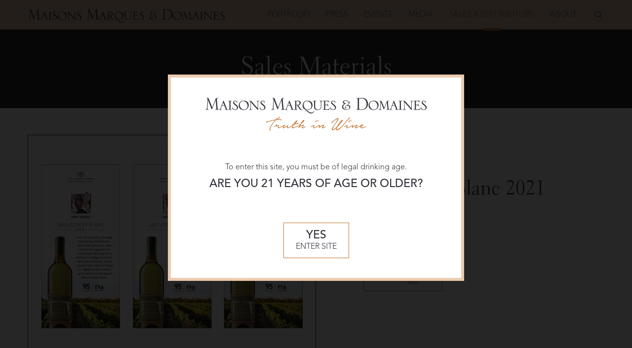

--- FILE ---
content_type: text/html; charset=UTF-8
request_url: https://mmdusa.net/sales/materials/merry-edwards-winery-sauvignon-blanc-2021-shelf-talker-2-21-23
body_size: 2728
content:


<!DOCTYPE html>
<html class="no-js" lang="en" translate="no" class="notranslate">
<head>
	<meta charset="utf-8">
	<meta name="google" content="notranslate">
	<meta http-equiv="X-UA-Compatible" content="IE=edge,chrome=1">
	<meta name="viewport" content="width=device-width, initial-scale=1.0">
	<meta name="apple-mobile-web-app-capable" content="yes">
	<title>
		Sales Materials | Maisons Marques & Domaines
	</title>
	
	
	
	<link rel="apple-touch-icon" sizes="180x180" href="/assets/img/favicons/apple-touch-icon.png">
  <link rel="icon" type="image/png" sizes="32x32" href="/assets/img/favicons/favicon-32x32.png">
  <link rel="icon" type="image/png" sizes="16x16" href="/assets/img/favicons/favicon-16x16.png">
  <link rel="manifest" href="/site.webmanifest">

	
	
	<link rel="preconnect" href="https://cdn.fonts.net">
	<link href="https://cdn.fonts.net/kit/5247506e-d2cb-47a0-9ee8-a2593f17114d/5247506e-d2cb-47a0-9ee8-a2593f17114d.css" rel="stylesheet" />

	<link rel="stylesheet" media="screen" href="/assets/css/mmd.min.css?v=1744305373">
	<link rel="stylesheet" media="print" href="/assets/css/print.min.css?v=1709269632">

	<script src="/assets/lib/modernizr.custom.58885.js"></script>
	<script src="/assets/bower_components/lazysizes/lazysizes.min.js" async></script>

	<script>document.createElement( "picture" );</script>
	<script src="/assets/bower_components/picturefill/dist/picturefill.min.js" async></script>


</head>
<body class="materials single-material">
	<div id="page">
		

		<header role="banner" class="fixed">
	<div class="headwrap">
		<a href="/" class="logo">
			<svg class="icon mmd-logo">
				<use xlink:href="/assets/img/icons/site.svg#mmd-logo" />
			</svg>
			<h1>Maisons Marques & Domaines</h1>
			
		</a>
		<div class="toggle">
			<button class="toggle-button">
				<span class="togglelink">toggle navigation</span>
				<span class="toggle-icon"></span>
			</button>
		</div>
		<a href="#navigation" class="menulink">Menu</a>
		
	</div>
</header>
		<div id="panel">
			<div id="wrapper">
				<main role="main">
					
						
						<div class="pagehead">
							<h1>Sales Materials</h1>
						</div>
						
						<div class="section pagecontent">
	
		<div id="material-info">
			<div class="infowrap">
				<h2>
					<span class="brand">Merry Edwards Winery </span>
					
						<span class="winename">Sauvignon Blanc </span>
						<span class="vintage">2021 </span>
					
					<span class="type">Shelf Talker </span>
				</h2>
				

				<h4>Download:</h4>
				<div class="actions">
					<div class="downloadlinks">
					
						<a class="actionlink download" href="https://mmdusa.net/assets/uploads/materials/shelf-talker/MEW_Sauvignon_Blanc_2021_Shelf_talker.pdf" title="Download a PDF file (397KB)" ><span>PDF</span></a>
					
					</div>
				</div>
			</div>
			<div class="imagewrap">
				<figure>
				
					<img 
						data-src="https://mmdusa.b-cdn.net/assets/uploads/materials/thumb/_small/MEW-Sauvignon-Blanc-2021-Shelf-talker-thumb-5462-1677021043.jpg"
					    data-srcset="
							https://mmdusa.b-cdn.net/assets/uploads/materials/thumb/_small/MEW-Sauvignon-Blanc-2021-Shelf-talker-thumb-5462-1677021043.jpg 125w,
							https://mmdusa.b-cdn.net/assets/uploads/materials/thumb/_max/MEW-Sauvignon-Blanc-2021-Shelf-talker-thumb-5462-1677021043.jpg 1000w,
							https://mmdusa.b-cdn.net/assets/uploads/materials/thumb/_large/MEW-Sauvignon-Blanc-2021-Shelf-talker-thumb-5462-1677021043.jpg 500w,
							https://mmdusa.b-cdn.net/assets/uploads/materials/thumb/_mid/MEW-Sauvignon-Blanc-2021-Shelf-talker-thumb-5462-1677021043.jpg 250w"
						alt="Shelf Talker for Merry Edwards Winery Sauvignon Blanc 2021"
						class="lazyload thumbnail border" />
				
				</figure>
			</div>
		</div>
	
</div>
					
				</main>
								<footer class="pagefooter">
					
					<p class="copyright">Copyright &copy;2026 MMD USA, Inc. &bull; All Rights Reserved</p>
					<ul class="policies">
  <li><a href="https://www.iubenda.com/privacy-policy/75761844" class="iubenda-nostyle no-brand iubenda-noiframe iubenda-embed iub-legal-only iubenda-noiframe " title="Privacy Policy ">Privacy Policy</a><script type="text/javascript">(function (w,d) {var loader = function () {var s = d.createElement("script"), tag = d.getElementsByTagName("script")[0]; s.src="https://cdn.iubenda.com/iubenda.js"; tag.parentNode.insertBefore(s,tag);}; if(w.addEventListener){w.addEventListener("load", loader, false);}else if(w.attachEvent){w.attachEvent("onload", loader);}else{w.onload = loader;}})(window, document);</script></li>
  <li><a href="https://www.iubenda.com/privacy-policy/75761844/cookie-policy" class="iubenda-nostyle no-brand iubenda-noiframe iubenda-embed iubenda-noiframe " title="Cookie Policy ">Cookie Policy</a><script type="text/javascript">(function (w,d) {var loader = function () {var s = d.createElement("script"), tag = d.getElementsByTagName("script")[0]; s.src="https://cdn.iubenda.com/iubenda.js"; tag.parentNode.insertBefore(s,tag);}; if(w.addEventListener){w.addEventListener("load", loader, false);}else if(w.attachEvent){w.attachEvent("onload", loader);}else{w.onload = loader;}})(window, document);</script></li>
  <li><a href="https://www.iubenda.com/terms-and-conditions/75761844" class="iubenda-nostyle no-brand iubenda-noiframe iubenda-embed iubenda-noiframe " title="Terms and Conditions ">Terms and Conditions</a><script type="text/javascript">(function (w,d) {var loader = function () {var s = d.createElement("script"), tag = d.getElementsByTagName("script")[0]; s.src="https://cdn.iubenda.com/iubenda.js"; tag.parentNode.insertBefore(s,tag);}; if(w.addEventListener){w.addEventListener("load", loader, false);}else if(w.attachEvent){w.attachEvent("onload", loader);}else{w.onload = loader;}})(window, document);</script></li>
</ul>
				</footer>

			</div>
		</div>
		<section id="navigation">
	<nav id="menu" role="navigation">
		<ul class="nav topnav">
			<div class="n-home">
				<a href="/">
					<svg class="icon mmd-logo">
						<use xlink:href="/assets/img/icons/site.svg#mmd-logo" />
					</svg>
				</a>
			</div>
			<section id="search">
				<a href="/search" class="searchlink">Search</a>
				<div class="searchwrap">
				<form method="post" action="https://mmdusa.net/"  >
<div class='hiddenFields'>
<input type="hidden" name="params" value="eyJyZXN1bHRfcGFnZSI6InNlYXJjaCJ9" />
<input type="hidden" name="ACT" value="24" />
<input type="hidden" name="site_id" value="1" />
<input type="hidden" name="csrf_token" value="bd1ce91d21acea84b7c4e808a08b7fe6260b729d" />
</div>


					<fieldset>
						<label for="keywords">Search</label>
						<input type="text" name="keywords" id="keywords" placeholder="Search" />
					</fieldset>
				</form>
				</div>
			</section>
			<li class="n-portfolio">
				<a href="/portfolio/brands">Portfolio</a>
				<ul>
					<li><a href="/portfolio/brands">Portfolio by Brand</a></li>
					<li><a href="/portfolio/wines">Portfolio by Wine</a></li>
					<li><a href="/portfolio/pdf">Portfolio PDF</a></li>
					
				</ul>
			</li>
			<li class="n-press">
				<a href="/press">Press</a>
			</li>
			<li class="n-reviews">
				<a href="/events">Events</a>
			</li>
			<li class="n-media">
				<a href="/media/video">Media</a>
				<ul>
					<li><a href="/media/video">Video</a></li>
					<li><a href="/media/podcasts">Podcasts</a></li>
				</ul>
			</li>
			<li class="n-sales selected">
				<a href="/sales/materials">Sales & Distributors</a>
				<ul>
					
					<li><a href="/sales/contacts">Sales Contacts</a></li>
					<li><a href="/sales/distributors">Distributor Contacts</a></li>
					<li><a href="https://bit.ly/MMD_SalesTools">MMD Team Access</a></li>
				</ul>
			</li>
			<li class="n-about">
				<a href="/about/mmd-usa">About</a>
				<ul>
					<li><a href="/about/mmd-usa">MMD USA</a></li>
					<li><a href="/about/ownership">Ownership</a></li>
					<li><a href="/about/senior-management">Senior Management</a></li>
					<li><a href="/about/our-philosophy">Our Philosophy</a></li>
					<li><a href="/about/sponsorships-philanthropy">Sponsorships & Philanthropy</a></li>
				</ul>
			</li>
		</ul>
		<ul class="nav secondary">
			<li class="n-contact">
				<a href="/contact"><span>Contact</span></a>
			</li>
			<li class="n-careers">
				<a href="/careers">Careers</a>
			</li>
			
		</ul>
	</nav>
</section>
	</div>
			<script src="/assets/js/jquery.3.1.0.min.js"></script>
		<script src="/assets/js/mmd.all.min.js?v=1692303255"></script>
		
		<script> (function(){ var s = document.createElement('script'); var h = document.querySelector('head') || document.body; s.src = 'https://acsbapp.com/apps/app/dist/js/app.js'; s.async = true; s.onload = function(){ acsbJS.init({ statementLink : '', footerHtml : '', hideMobile : false, hideTrigger : false, disableBgProcess : false, language : 'en', position : 'right', leadColor : '#146FF8', triggerColor : '#146FF8', triggerRadius : '50%', triggerPositionX : 'right', triggerPositionY : 'bottom', triggerIcon : 'people', triggerSize : 'bottom', triggerOffsetX : 20, triggerOffsetY : 20, mobile : { triggerSize : 'small', triggerPositionX : 'right', triggerPositionY : 'bottom', triggerOffsetX : 20, triggerOffsetY : 20, triggerRadius : '20' } }); }; h.appendChild(s); })();</script>


	
	
		<!-- Global site tag (gtag.js) - Google Analytics -->
		<script async src="https://www.googletagmanager.com/gtag/js?id=UA-129485856-1"></script>
		<script>
		  window.dataLayer = window.dataLayer || [];
		  function gtag(){dataLayer.push(arguments);}
		  gtag('js', new Date());

		  gtag('config', 'UA-129485856-1');
		</script>


</body>
</html>



















--- FILE ---
content_type: text/javascript
request_url: https://mmdusa.net/assets/js/mmd.all.min.js?v=1692303255
body_size: 48055
content:
function filterExpander(){$(".expander").click(function(e){$(this).parent().toggleClass("expanded")}),$(".filtertoggle").click(function(e){$(this).toggleClass("filtersopen"),$(this).parent().siblings(".filterset").toggleClass("collapsing")})}function toggleCheck(e){$('input[name="'+e+'"]').on("change",function(){$('input[name="'+e+'"]').not(this).prop("checked",!1)})}!function(e,t,i){function n(n,o){function s(t){e(r).each(function(){var i=e(this);this===t.target||i.has(t.target).length||i.triggerHandler(o,[t.target])})}o=o||n+i;var r=e(),a=n+"."+o+"-special-event";e.event.special[o]={setup:function(){r=r.add(this),1===r.length&&e(t).bind(a,s)},teardown:function(){r=r.not(this),0===r.length&&e(t).unbind(a)},add:function(e){var t=e.handler;e.handler=function(e,i){e.target=i,t.apply(this,arguments)}}}}e.map("click dblclick mousemove mousedown mouseup mouseover mouseout change select submit keydown keypress keyup".split(" "),function(e){n(e)}),n("focusin","focus"+i),n("focusout","blur"+i),e.addOutsideEvent=n}(jQuery,document,"outside");var EasyAutocomplete=function(e){return e.Configuration=function(e){function t(e){return void 0!==n[e]&&null!==n[e]}function i(e,t){function i(t,n){for(var s in n)void 0===t[s]&&e.log("Property '"+s+"' does not exist in EasyAutocomplete options API."),"object"==typeof t[s]&&-1===$.inArray(s,o)&&i(t[s],n[s])}i(n,t)}var n={data:"list-required",url:"list-required",dataType:"json",listLocation:function(e){return e},xmlElementName:"",getValue:function(e){return e},autocompleteOff:!0,placeholder:!1,ajaxCallback:function(){},matchResponseProperty:!1,list:{sort:{enabled:!1,method:function(e,t){return e=n.getValue(e),t=n.getValue(t),e<t?-1:e>t?1:0}},maxNumberOfElements:6,hideOnEmptyPhrase:!0,displayOnFocus:!1,match:{enabled:!1,caseSensitive:!1,method:function(e,t){return e.search(t)>-1}},showAnimation:{type:"normal",time:400,callback:function(){}},hideAnimation:{type:"normal",time:400,callback:function(){}},onClickEvent:function(){},onSelectItemEvent:function(){},onLoadEvent:function(){},onChooseEvent:function(){},onKeyEnterEvent:function(){},onMouseOverEvent:function(){},onMouseOutEvent:function(){},onShowListEvent:function(){},onHideListEvent:function(){},onCallEvent:function(){},onCallDoneEvent:function(){},onCallFailEvent:function(){}},highlightPhrase:!0,theme:"",cssClasses:"",minCharNumber:0,requestDelay:0,adjustWidth:!0,ajaxSettings:{},preparePostData:function(e,t){return e},loggerEnabled:!0,template:"",categoriesAssigned:!1,categories:[{maxNumberOfElements:4}]},o=["ajaxSettings","template"];this.get=function(e){return n[e]},this.equals=function(e,i){return!(!t(e)||n[e]!==i)},this.checkDataUrlProperties=function(){return"list-required"!==n.url||"list-required"!==n.data},this.checkRequiredProperties=function(){for(var e in n)if("required"===n[e])return logger.error("Option "+e+" must be defined"),!1;return!0},this.printPropertiesThatDoesntExist=function(e,t){i(e,t)},function(){if("xml"===e.dataType&&(e.getValue||(e.getValue=function(e){return $(e).text()}),e.list||(e.list={}),e.list.sort||(e.list.sort={}),e.list.sort.method=function(t,i){return t=e.getValue(t),i=e.getValue(i),t<i?-1:t>i?1:0},e.list.match||(e.list.match={}),e.list.match.method=function(e,t){return e.search(t)>-1}),void 0!==e.categories&&e.categories instanceof Array){for(var t=[],i=0,o=e.categories.length;i<o;i+=1){var s=e.categories[i];for(var r in n.categories[0])void 0===s[r]&&(s[r]=n.categories[0][r]);t.push(s)}e.categories=t}}(),function(){function t(e,i){var n=e||{};for(var o in e)void 0!==i[o]&&null!==i[o]&&("object"!=typeof i[o]||i[o]instanceof Array?n[o]=i[o]:t(e[o],i[o]));return void 0!==i.data&&null!==i.data&&"object"==typeof i.data&&(n.data=i.data),n}n=t(n,e)}(),!0===n.loggerEnabled&&i(console,e),function(){void 0!==e.ajaxSettings&&"object"==typeof e.ajaxSettings?n.ajaxSettings=e.ajaxSettings:n.ajaxSettings={}}(),function(){if("list-required"!==n.url&&"function"!=typeof n.url){var t=n.url;n.url=function(){return t}}if(void 0!==n.ajaxSettings.url&&"function"!=typeof n.ajaxSettings.url){var t=n.ajaxSettings.url;n.ajaxSettings.url=function(){return t}}if("string"==typeof n.listLocation){var i=n.listLocation;"XML"===n.dataType.toUpperCase()?n.listLocation=function(e){return $(e).find(i)}:n.listLocation=function(e){return e[i]}}if("string"==typeof n.getValue){var o=n.getValue;n.getValue=function(e){return e[o]}}void 0!==e.categories&&(n.categoriesAssigned=!0)}()},e}(EasyAutocomplete||{}),EasyAutocomplete=function(e){return e.Logger=function(){this.error=function(e){console.log("ERROR: "+e)},this.warning=function(e){console.log("WARNING: "+e)}},e}(EasyAutocomplete||{}),EasyAutocomplete=function(e){return e.Constans=function(){var e={CONTAINER_CLASS:"easy-autocomplete-container",CONTAINER_ID:"eac-container-",WRAPPER_CSS_CLASS:"easy-autocomplete"};this.getValue=function(t){return e[t]}},e}(EasyAutocomplete||{}),EasyAutocomplete=function(e){return e.ListBuilderService=function(e,t){function i(t,i){var n={};if(n="XML"===e.get("dataType").toUpperCase()?function(){var n,o={};return void 0!==t.xmlElementName&&(o.xmlElementName=t.xmlElementName),void 0!==t.listLocation?n=t.listLocation:void 0!==e.get("listLocation")&&(n=e.get("listLocation")),void 0!==n?"string"==typeof n?o.data=$(i).find(n):"function"==typeof n&&(o.data=n(i)):o.data=i,o}():function(){var e={};return void 0!==t.listLocation?"string"==typeof t.listLocation?e.data=i[t.listLocation]:"function"==typeof t.listLocation&&(e.data=t.listLocation(i)):e.data=i,e}(),void 0!==t.header&&(n.header=t.header),void 0!==t.maxNumberOfElements&&(n.maxNumberOfElements=t.maxNumberOfElements),void 0!==e.get("list").maxNumberOfElements&&(n.maxListSize=e.get("list").maxNumberOfElements),void 0!==t.getValue)if("string"==typeof t.getValue){var o=t.getValue;n.getValue=function(e){return e[o]}}else"function"==typeof t.getValue&&(n.getValue=t.getValue);else n.getValue=e.get("getValue");return n}function n(t){var i=[];return void 0===t.xmlElementName&&(t.xmlElementName=e.get("xmlElementName")),$(t.data).find(t.xmlElementName).each(function(){i.push(this)}),i}this.init=function(t){var i=[],n={};return n.data=e.get("listLocation")(t),n.getValue=e.get("getValue"),n.maxListSize=e.get("list").maxNumberOfElements,i.push(n),i},this.updateCategories=function(t,n){if(e.get("categoriesAssigned")){t=[];for(var o=0;o<e.get("categories").length;o+=1){var s=i(e.get("categories")[o],n);t.push(s)}}return t},this.convertXml=function(t){if("XML"===e.get("dataType").toUpperCase())for(var i=0;i<t.length;i+=1)t[i].data=n(t[i]);return t},this.processData=function(i,n){for(var o=0,s=i.length;o<s;o+=1)i[o].data=t(e,i[o],n);return i},this.checkIfDataExists=function(e){for(var t=0,i=e.length;t<i;t+=1)if(void 0!==e[t].data&&e[t].data instanceof Array&&e[t].data.length>0)return!0;return!1}},e}(EasyAutocomplete||{}),EasyAutocomplete=function(e){return e.proccess=function(t,i,n){function o(e,i){return t.get("list").match.caseSensitive||("string"==typeof e&&(e=e.toLowerCase()),i=i.toLowerCase()),!!t.get("list").match.method(e,i)}e.proccess.match=o;var s=i.data,r=n;return s=function(e,i){var n=[],s="";if(t.get("list").match.enabled)for(var r=0,a=e.length;r<a;r+=1)s=t.get("getValue")(e[r]),o(s,i)&&n.push(e[r]);else n=e;return n}(s,r),s=function(e){return void 0!==i.maxNumberOfElements&&e.length>i.maxNumberOfElements&&(e=e.slice(0,i.maxNumberOfElements)),e}(s),s=function(e){return t.get("list").sort.enabled&&e.sort(t.get("list").sort.method),e}(s)},e}(EasyAutocomplete||{}),EasyAutocomplete=function(e){return e.Template=function(e){var t={basic:{type:"basic",method:function(e){return e},cssClass:""},description:{type:"description",fields:{description:"description"},method:function(e){return e+" - description"},cssClass:"eac-description"},iconLeft:{type:"iconLeft",fields:{icon:""},method:function(e){return e},cssClass:"eac-icon-left"},iconRight:{type:"iconRight",fields:{iconSrc:""},method:function(e){return e},cssClass:"eac-icon-right"},links:{type:"links",fields:{link:""},method:function(e){return e},cssClass:""},custom:{type:"custom",method:function(){},cssClass:""}},i=function(e){var i,n=e.fields;return"description"===e.type?(i=t.description.method,"string"==typeof n.description?i=function(e,t){return e+" - <span>"+t[n.description]+"</span>"}:"function"==typeof n.description&&(i=function(e,t){return e+" - <span>"+n.description(t)+"</span>"}),i):"iconRight"===e.type?("string"==typeof n.iconSrc?i=function(e,t){return e+"<img class='eac-icon' src='"+t[n.iconSrc]+"' />"}:"function"==typeof n.iconSrc&&(i=function(e,t){return e+"<img class='eac-icon' src='"+n.iconSrc(t)+"' />"}),i):"iconLeft"===e.type?("string"==typeof n.iconSrc?i=function(e,t){return"<img class='eac-icon' src='"+t[n.iconSrc]+"' />"+e}:"function"==typeof n.iconSrc&&(i=function(e,t){return"<img class='eac-icon' src='"+n.iconSrc(t)+"' />"+e}),i):"links"===e.type?("string"==typeof n.link?i=function(e,t){return"<a href='"+t[n.link]+"' >"+e+"</a>"}:"function"==typeof n.link&&(i=function(e,t){return"<a href='"+n.link(t)+"' >"+e+"</a>"}),i):"custom"===e.type?e.method:t.basic.method};this.getTemplateClass=function(e){var i=function(){return""};return e&&e.type&&e.type&&t[e.type]?function(){var i=t[e.type].cssClass;return function(){return i}}():i}(e),this.build=function(e){return e&&e.type&&e.type&&t[e.type]?i(e):t.basic.method}(e)},e}(EasyAutocomplete||{}),EasyAutocomplete=function(e){return e.main=function(t,i){function n(){return 0===w.length?void m.error("Input field doesn't exist."):p.checkDataUrlProperties()?p.checkRequiredProperties()?(o(),void r()):void m.error("Will not work without mentioned properties."):void m.error("One of options variables 'data' or 'url' must be defined.")}function o(){function e(){var e=w.outerWidth();w.parent().css("width",e)}function t(e,t){return p.get("highlightPhrase")&&""!==t?n(e,t):e}function i(e){return e.replace(/[\-\[\]\/\{\}\(\)\*\+\?\.\\\^\$\|]/g,"\\$&")}function n(e,t){var n=i(t);return(e+"").replace(new RegExp("("+n+")","gi"),"<b>$1</b>")}w.parent().hasClass(f.getValue("WRAPPER_CSS_CLASS"))&&(function(){w.next("."+f.getValue("CONTAINER_CLASS")).remove()}(),function(){w.unwrap()}()),function(){var t=$("<div id='all-"+s()+"'>"),i=f.getValue("WRAPPER_CSS_CLASS");p.get("theme")&&""!==p.get("theme")&&(i+=" eac-"+p.get("theme")),p.get("cssClasses")&&""!==p.get("cssClasses")&&(i+=" "+p.get("cssClasses")),""!==g.getTemplateClass()&&(i+=" "+g.getTemplateClass()),t.addClass(i),w.wrap(t),!0===p.get("adjustWidth")&&e()}(),function(){var e=$("<div>").addClass(f.getValue("CONTAINER_CLASS"));e.attr("id",s()).prepend($("<ul>")),function(){e.on("show.eac",function(){switch(p.get("list").showAnimation.type){case"slide":var t=p.get("list").showAnimation.time,i=p.get("list").showAnimation.callback;e.find("ul").slideDown(t,i);break;case"fade":var t=p.get("list").showAnimation.time,i=p.get("list").showAnimation.callback;e.find("ul").fadeIn(t);break;default:e.find("ul").show()}p.get("list").onShowListEvent()}).on("hide.eac",function(){switch(p.get("list").hideAnimation.type){case"slide":var t=p.get("list").hideAnimation.time,i=p.get("list").hideAnimation.callback;e.find("ul").slideUp(t,i);break;case"fade":var t=p.get("list").hideAnimation.time,i=p.get("list").hideAnimation.callback;e.find("ul").fadeOut(t,i);break;default:e.find("ul").hide()}p.get("list").onHideListEvent()}).on("selectElement.eac",function(){e.find("ul li").removeClass("selected"),e.find("ul li").eq(b).addClass("selected"),p.get("list").onSelectItemEvent()}).on("loadElements.eac",function(i,n,o){var s="",r=e.find("ul");r.empty().detach(),_=[];for(var a=0,c=0,u=n.length;c<u;c+=1){var h=n[c].data;if(0!==h.length){void 0!==n[c].header&&n[c].header.length>0&&r.append("<div class='eac-category' >"+n[c].header+"</div>");for(var f=0,m=h.length;f<m&&a<n[c].maxListSize;f+=1)s=$("<li id='list-"+f+"'><div class='eac-item'></div></li>"),function(){var e=f,i=a,r=n[c].getValue(h[e]);s.find(" > div").on("click",function(){w.val(r).trigger("change"),b=i,d(i),p.get("list").onClickEvent(),p.get("list").onChooseEvent(),l()}).mouseover(function(){b=i,d(i),p.get("list").onMouseOverEvent()}).mouseout(function(){p.get("list").onMouseOutEvent()}).html(g.build(t(r,o),h[e]))}(),r.append(s),_.push(h[f]),a+=1}}e.append(r),p.get("list").onLoadEvent()})}(),w.after(e)}(),k=$("#"+s()),p.get("placeholder")&&w.attr("placeholder",p.get("placeholder"))}function s(){var e=w.attr("id");return e=f.getValue("CONTAINER_ID")+e}function r(){function e(){w.focusout(function(){var e,t=w.val();p.get("list").match.caseSensitive||(t=t.toLowerCase());for(var i=0,n=_.length;i<n;i+=1)if(e=p.get("getValue")(_[i]),p.get("list").match.caseSensitive||(e=e.toLowerCase()),e===t)return b=i,void d(b)})}function t(){w.off("keyup").keyup(function(e){function t(e){function t(e,t){return!1===p.get("matchResponseProperty")||("string"==typeof p.get("matchResponseProperty")?t[p.get("matchResponseProperty")]===e:"function"!=typeof p.get("matchResponseProperty")||p.get("matchResponseProperty")(t)===e)}if(!(e.length<p.get("minCharNumber"))){if(p.get("list").onCallEvent(),"list-required"!==p.get("data")){var i=p.get("data"),n=v.init(i);n=v.updateCategories(n,i),n=v.processData(n,e),c(n,e),w.parent().find("li").length>0?a():(l(),_=[],b=-1,d(b))}var o=function(){var e={},t=p.get("ajaxSettings")||{};for(var i in t)e[i]=t[i];return e}();void 0!==o.url&&""!==o.url||(o.url=p.get("url")),void 0!==o.dataType&&""!==o.dataType||(o.dataType=p.get("dataType")),void 0!==o.url&&"list-required"!==o.url&&(o.url=o.url(e),o.data=p.get("preparePostData")(o.data,e),$.ajax(o).done(function(i){var n=v.init(i);n=v.updateCategories(n,i),n=v.convertXml(n),t(e,i)&&(n=v.processData(n,e),c(n,e)),v.checkIfDataExists(n)&&w.parent().find("li").length>0?a():(l(),_=[],b=-1,d(b)),p.get("ajaxCallback")(),p.get("list").onCallDoneEvent()}).fail(function(){m.warning("Fail to load response data"),p.get("list").onCallFailEvent()}).always(function(){}))}}switch(e.keyCode){case 27:l(),u(),_=[],b=-1,d(b);break;case 38:if(e.preventDefault(),1==_.length)b=0,w.val(p.get("getValue")(_[b])),d(b);else if(_.length>0&&b>0&&(b-=1,w.val(p.get("getValue")(_[b])),d(b),1==$("#"+s()+" div").is(":visible"))){var i=$("#"+s()+" ul #list-"+b),n=i.position(),o=$("#"+s());o[0].scrollHeight;o.scrollTop(n.top-25)}break;case 40:if(e.preventDefault(),1==_.length)b=0,w.val(p.get("getValue")(_[b])),d(b);else if(_.length>0&&b<_.length-1&&(b+=1,w.val(p.get("getValue")(_[b])),d(b),1==$("#"+s()+" div").is(":visible"))){var i=$("#"+s()+" ul #list-"+b),n=i.position(),o=$("#"+s());o[0].scrollHeight;o.scrollTop(n.top-25)}break;default:if(e.keyCode>40||8===e.keyCode){var r=w.val();!0!==p.get("list").hideOnEmptyPhrase||8!==e.keyCode||""!==r?p.get("requestDelay")>0?(void 0!==h&&clearTimeout(h),h=setTimeout(function(){t(r)},p.get("requestDelay"))):t(r):(l(),_=[],b=-1,d(b))}}})}function i(){w.on("keydown",function(e){if(e=e||window.event,38===e.keyCode)return suppressKeypress=!0,!1}).keydown(function(e){13===e.keyCode&&b>-1&&(w.val(p.get("getValue")(_[b])),p.get("list").onKeyEnterEvent(),p.get("list").onChooseEvent(),b=-1,l(),_=[],d(b),e.preventDefault())})}function n(){w.off("keypress")}function o(){w.focus(function(){p.get("list").displayOnFocus?w.trigger($.Event("keyup",{keyCode:42})):""!==w.val()&&_.length>0&&(b=-1,a(),d(b))})}function r(){w.blur(function(){setTimeout(function(){b=-1,_=[],d(b),l()},150)})}function f(){w.attr("autocomplete","off"),_=[],b=-1,d(b)}!function(){y("autocompleteOff",!0)&&f(),e(),t(),i(),n(),o(),r();var a=$("#all-"+s());k.mousedown(function(e){!a.is(e.target)&&0===a.has(e.target).length&&(e.target,$("html").get(0)),e.stopImmediatePropagation(),e.preventDefault(),e.stopPropagation(),e.originalEvent.keyCode=0,e.originalEvent.cancelBubble=!0,e.originalEvent.returnValue=!1})}()}function a(){k.trigger("show.eac")}function l(){k.trigger("hide.eac")}function d(e){k.trigger("selectElement.eac",e)}function c(e,t){_=[],b=-1,d(b),k.trigger("loadElements.eac",[e,t])}function u(){w.trigger("blur")}var h,f=new e.Constans,p=new e.Configuration(i),m=new e.Logger,g=new e.Template(i.template),v=new e.ListBuilderService(p,e.proccess),y=p.equals,w=t,k="",_=[],b=-1;e.consts=f,this.getConstants=function(){return f},this.getConfiguration=function(){return p},this.getContainer=function(){return k},this.getSelectedItemIndex=function(){return b},this.getItems=function(){return _},this.getItemData=function(e){return _.length<e||void 0===_[e]?-1:_[e]},this.getSelectedItemData=function(){return this.getItemData(b)},this.build=function(){o()},this.init=function(){n()}},e.eacHandles=[],e.getHandle=function(t){return e.eacHandles[t]},e.inputHasId=function(e){return void 0!==$(e).attr("id")&&$(e).attr("id").length>0},e.assignRandomId=function(t){var i="";do{i="eac-"+Math.floor(1e4*Math.random())}while(0!==$("#"+i).length);elementId=e.consts.getValue("CONTAINER_ID")+i,$(t).attr("id",i)},e.setHandle=function(t,i){e.eacHandles[i]=t},e}(EasyAutocomplete||{});$.fn.easyAutocomplete=function(e){return this.each(function(){var t=$(this),i=new EasyAutocomplete.main(t,e);EasyAutocomplete.inputHasId(t)||EasyAutocomplete.assignRandomId(t),i.init(),EasyAutocomplete.setHandle(i,t.attr("id"))})},$.fn.getSelectedItemIndex=function(){var e=$(this).attr("id");return void 0!==e?EasyAutocomplete.getHandle(e).getSelectedItemIndex():-1},$.fn.getItems=function(){var e=$(this).attr("id");return void 0!==e?EasyAutocomplete.getHandle(e).getItems():-1},$.fn.getItemData=function(e){var t=$(this).attr("id");return void 0!==t&&e>-1?EasyAutocomplete.getHandle(t).getItemData(e):-1},$.fn.getSelectedItemData=function(){var e=$(this).attr("id");return void 0!==e?EasyAutocomplete.getHandle(e).getSelectedItemData():-1},function(e){"use strict";e.fn.fitVids=function(t){var i={customSelector:null,ignore:null};if(!document.getElementById("fit-vids-style")){var n=document.head||document.getElementsByTagName("head")[0],o=document.createElement("div");o.innerHTML='<p>x</p><style id="fit-vids-style">.fluid-width-video-wrapper{width:100%;position:relative;padding:0;}.fluid-width-video-wrapper iframe,.fluid-width-video-wrapper object,.fluid-width-video-wrapper embed {position:absolute;top:0;left:0;width:100%;height:100%;}</style>',n.appendChild(o.childNodes[1])}return t&&e.extend(i,t),this.each(function(){var t=['iframe[src*="player.vimeo.com"]','iframe[src*="youtube.com"]','iframe[src*="youtube-nocookie.com"]','iframe[src*="kickstarter.com"][src*="video.html"]',"object","embed"];i.customSelector&&t.push(i.customSelector);var n=".fitvidsignore";i.ignore&&(n=n+", "+i.ignore);var o=e(this).find(t.join(","));o=o.not("object object"),o=o.not(n),o.each(function(){var t=e(this);if(!(t.parents(n).length>0||"embed"===this.tagName.toLowerCase()&&t.parent("object").length||t.parent(".fluid-width-video-wrapper").length)){t.css("height")||t.css("width")||!isNaN(t.attr("height"))&&!isNaN(t.attr("width"))||(t.attr("height",9),t.attr("width",16));var i="object"===this.tagName.toLowerCase()||t.attr("height")&&!isNaN(parseInt(t.attr("height"),10))?parseInt(t.attr("height"),10):t.height(),o=isNaN(parseInt(t.attr("width"),10))?t.width():parseInt(t.attr("width"),10),s=i/o;if(!t.attr("name")){var r="fitvid"+e.fn.fitVids._count;t.attr("name",r),e.fn.fitVids._count++}t.wrap('<div class="fluid-width-video-wrapper"></div>').parent(".fluid-width-video-wrapper").css("padding-top",100*s+"%"),t.removeAttr("height").removeAttr("width")}})})},e.fn.fitVids._count=0}(window.jQuery||window.Zepto),function(e,t){"use strict";function i(e){var t=new Array;try{var i=e.split("?")[1].split("#");e=i[0],i[1]&&(t["#"]=n(i[1]));for(var o=e.split("&"),s=o.length,r=0;r<s;r++){var a=o[r].split("=");t[a[0]]=n(a[1])}}catch(e){}return t}var n=decodeURIComponent,o=i(t.search);e.Querystring=function(e){return"#"!==e?o[e]:t.hash?t.hash.substr(1):void 0},e.QueryStringParser=i}(jQuery,window.location),function(e){var t;if("function"==typeof define&&define.amd&&(define(e),t=!0),"object"==typeof exports&&(module.exports=e(),t=!0),!t){var i=window.Cookies,n=window.Cookies=e();n.noConflict=function(){return window.Cookies=i,n}}}(function(){function e(){for(var e=0,t={};e<arguments.length;e++){var i=arguments[e];for(var n in i)t[n]=i[n]}return t}function t(i){function n(t,o,s){if("undefined"!=typeof document){if(arguments.length>1){s=e({path:"/"},n.defaults,s),"number"==typeof s.expires&&(s.expires=new Date(1*new Date+864e5*s.expires)),s.expires=s.expires?s.expires.toUTCString():"";try{var r=JSON.stringify(o);/^[\{\[]/.test(r)&&(o=r)}catch(e){}o=i.write?i.write(o,t):encodeURIComponent(String(o)).replace(/%(23|24|26|2B|3A|3C|3E|3D|2F|3F|40|5B|5D|5E|60|7B|7D|7C)/g,decodeURIComponent),t=encodeURIComponent(String(t)).replace(/%(23|24|26|2B|5E|60|7C)/g,decodeURIComponent).replace(/[\(\)]/g,escape);var a="";for(var l in s)s[l]&&(a+="; "+l,!0!==s[l]&&(a+="="+s[l].split(";")[0]));return document.cookie=t+"="+o+a}for(var d={},c=function(e){return e.replace(/(%[0-9A-Z]{2})+/g,decodeURIComponent)},u=document.cookie?document.cookie.split("; "):[],h=0;h<u.length;h++){var f=u[h].split("="),p=f.slice(1).join("=");this.json||'"'!==p.charAt(0)||(p=p.slice(1,-1));try{var m=c(f[0]);if(p=(i.read||i)(p,m)||c(p),this.json)try{p=JSON.parse(p)}catch(e){}if(d[m]=p,t===m)break}catch(e){}}return t?d[t]:d}}return n.set=n,n.get=function(e){return n.call(n,e)},n.getJSON=function(){return n.apply({json:!0},arguments)},n.remove=function(t,i){n(t,"",e(i,{expires:-1}))},n.defaults={},n.withConverter=t,n}return t(function(){})}),function(e){if("object"==typeof exports&&"undefined"!=typeof module)module.exports=e();else if("function"==typeof define&&define.amd)define([],e);else{var t;"undefined"!=typeof window?t=window:"undefined"!=typeof global?t=global:"undefined"!=typeof self&&(t=self),t.Slideout=e()}}(function(){return function e(t,i,n){function o(r,a){if(!i[r]){if(!t[r]){var l="function"==typeof require&&require;if(!a&&l)return l(r,!0);if(s)return s(r,!0);var d=new Error("Cannot find module '"+r+"'");throw d.code="MODULE_NOT_FOUND",d}var c=i[r]={exports:{}};t[r][0].call(c.exports,function(e){var i=t[r][1][e];return o(i||e)},c,c.exports,e,t,i,n)}return i[r].exports}for(var s="function"==typeof require&&require,r=0;r<n.length;r++)o(n[r]);return o}({1:[function(e,t,i){"use strict";function n(e,t){for(var i in t)t[i]&&(e[i]=t[i]);return e}function o(e){e=e||{},this._startOffsetX=0,this._currentOffsetX=0,this._opening=!1,this._moved=!1,this._opened=!1,this._preventOpen=!1,this._touch=void 0===e.touch||e.touch&&!0,this.panel=e.panel,this.menu=e.menu,-1===this.panel.className.search("slideout-panel")&&(this.panel.className+=" slideout-panel"),-1===this.menu.className.search("slideout-menu")&&(this.menu.className+=" slideout-menu"),this._fx=e.fx||"ease",this._duration=parseInt(e.duration,10)||300,this._tolerance=parseInt(e.tolerance,10)||70,this._padding=this._translateTo=parseInt(e.padding,10)||256,this._orientation="right"===e.side?-1:1,this._translateTo*=this._orientation,this._touch&&this._initTouchEvents()}var s,r=e("decouple"),a=e("emitter"),l=!1,d=window.document,c=d.documentElement,u=window.navigator.msPointerEnabled,h={start:u?"MSPointerDown":"touchstart",move:u?"MSPointerMove":"touchmove",end:u?"MSPointerUp":"touchend"},f=function(){var e=/^(Webkit|Khtml|Moz|ms|O)(?=[A-Z])/,t=d.getElementsByTagName("script")[0].style;for(var i in t)if(e.test(i))return"-"+i.match(e)[0].toLowerCase()+"-";return"WebkitOpacity"in t?"-webkit-":"KhtmlOpacity"in t?"-khtml-":""}();!function(e,t){e.prototype=n(e.prototype||{},t.prototype)}(o,a),o.prototype.open=function(){var e=this;return this.emit("beforeopen"),-1===c.className.search("slideout-open")&&(c.className+=" slideout-open"),this._setTransition(),this._translateXTo(this._translateTo),this._opened=!0,setTimeout(function(){e.panel.style.transition=e.panel.style["-webkit-transition"]="",e.emit("open")},this._duration+50),this},o.prototype.close=function(){var e=this;return this.isOpen()||this._opening?(this.emit("beforeclose"),this._setTransition(),this._translateXTo(0),this._opened=!1,setTimeout(function(){c.className=c.className.replace(/ slideout-open/,""),e.panel.style.transition=e.panel.style["-webkit-transition"]=e.panel.style[f+"transform"]=e.panel.style.transform="",e.emit("close")},this._duration+50),this):this},o.prototype.toggle=function(){return this.isOpen()?this.close():this.open()},o.prototype.isOpen=function(){return this._opened},o.prototype._translateXTo=function(e){return this._currentOffsetX=e,this.panel.style[f+"transform"]=this.panel.style.transform="translateX("+e+"px)",this},o.prototype._setTransition=function(){return this.panel.style[f+"transition"]=this.panel.style.transition=f+"transform "+this._duration+"ms "+this._fx,this},o.prototype._initTouchEvents=function(){var e=this;return this._onScrollFn=r(d,"scroll",function(){e._moved||(clearTimeout(s),l=!0,s=setTimeout(function(){l=!1},250))}),this._preventMove=function(t){e._moved&&t.preventDefault()},d.addEventListener(h.move,this._preventMove),this._resetTouchFn=function(t){void 0!==t.touches&&(e._moved=!1,e._opening=!1,e._startOffsetX=t.touches[0].pageX,e._preventOpen=!e._touch||!e.isOpen()&&0!==e.menu.clientWidth)},this.panel.addEventListener(h.start,this._resetTouchFn),this._onTouchCancelFn=function(){e._moved=!1,e._opening=!1},this.panel.addEventListener("touchcancel",this._onTouchCancelFn),this._onTouchEndFn=function(){e._moved&&(e.emit("translateend"),e._opening&&Math.abs(e._currentOffsetX)>e._tolerance?e.open():e.close()),e._moved=!1},this.panel.addEventListener(h.end,this._onTouchEndFn),this._onTouchMoveFn=function(t){if(!l&&!e._preventOpen&&void 0!==t.touches){var i=t.touches[0].clientX-e._startOffsetX,n=e._currentOffsetX=i;if(!(Math.abs(n)>e._padding)&&Math.abs(i)>20){e._opening=!0;var o=i*e._orientation;if(e._opened&&o>0||!e._opened&&o<0)return;e._moved||e.emit("translatestart"),o<=0&&(n=i+e._padding*e._orientation,e._opening=!1),e._moved||-1!==c.className.search("slideout-open")||(c.className+=" slideout-open"),e.panel.style[f+"transform"]=e.panel.style.transform="translateX("+n+"px)",e.emit("translate",n),e._moved=!0}}},this.panel.addEventListener(h.move,this._onTouchMoveFn),this},o.prototype.enableTouch=function(){return this._touch=!0,this},o.prototype.disableTouch=function(){return this._touch=!1,this},o.prototype.destroy=function(){return this.close(),d.removeEventListener(h.move,this._preventMove),this.panel.removeEventListener(h.start,this._resetTouchFn),this.panel.removeEventListener("touchcancel",this._onTouchCancelFn),this.panel.removeEventListener(h.end,this._onTouchEndFn),this.panel.removeEventListener(h.move,this._onTouchMoveFn),d.removeEventListener("scroll",this._onScrollFn),this.open=this.close=function(){},this},t.exports=o},{decouple:2,emitter:3}],2:[function(e,t,i){"use strict";function n(e,t,i){function n(e){a=e,s()}function s(){l||(o(r),l=!0)}function r(){i.call(e,a),l=!1}var a,l=!1;return e.addEventListener(t,n,!1),n}var o=function(){return window.requestAnimationFrame||window.webkitRequestAnimationFrame||function(e){window.setTimeout(e,1e3/60)}}();t.exports=n},{}],3:[function(e,t,i){"use strict";var n=function(e,t){if(!(e instanceof t))throw new TypeError("Cannot call a class as a function")};i.__esModule=!0;var o=function(){function e(){n(this,e)}return e.prototype.on=function(e,t){return this._eventCollection=this._eventCollection||{},this._eventCollection[e]=this._eventCollection[e]||[],this._eventCollection[e].push(t),this},e.prototype.once=function(e,t){function i(){n.off(e,i),t.apply(this,arguments)}var n=this;return i.listener=t,this.on(e,i),this},e.prototype.off=function(e,t){var i=void 0;return this._eventCollection&&(i=this._eventCollection[e])?(i.forEach(function(e,n){e!==t&&e.listener!==t||i.splice(n,1)}),0===i.length&&delete this._eventCollection[e],this):this},e.prototype.emit=function(e){for(var t=this,i=arguments.length,n=Array(i>1?i-1:0),o=1;o<i;o++)n[o-1]=arguments[o];var s=void 0;return this._eventCollection&&(s=this._eventCollection[e])?(s=s.slice(0),s.forEach(function(e){return e.apply(t,n)}),this):this},e}();i.default=o,t.exports=i.default},{}]},{},[1])(1)}),function(e,t){"function"==typeof define&&define.amd?define([],function(){return e.svg4everybody=t()}):"object"==typeof exports?module.exports=t():e.svg4everybody=t()}(this,function(){function e(e,t){if(t){var i=document.createDocumentFragment(),n=!e.getAttribute("viewBox")&&t.getAttribute("viewBox");n&&e.setAttribute("viewBox",n);for(var o=t.cloneNode(!0);o.childNodes.length;)i.appendChild(o.firstChild);e.appendChild(i)}}function t(t){t.onreadystatechange=function(){if(4===t.readyState){var i=t._cachedDocument;i||(i=t._cachedDocument=document.implementation.createHTMLDocument(""),i.body.innerHTML=t.responseText,t._cachedTarget={}),t._embeds.splice(0).map(function(n){var o=t._cachedTarget[n.id];o||(o=t._cachedTarget[n.id]=i.getElementById(n.id)),e(n.svg,o)})}},t.onreadystatechange()}function i(i){function n(){for(var i=0;i<u.length;){var r=u[i],a=r.parentNode;if(a&&/svg/i.test(a.nodeName)){var l=r.getAttribute("xlink:href");if(o&&(!s.validate||s.validate(l,a,r))){a.removeChild(r);var h=l.split("#"),f=h.shift(),p=h.join("#");if(f.length){var m=d[f];m||(m=d[f]=new XMLHttpRequest,m.open("GET",f),m.send(),m._embeds=[]),m._embeds.push({svg:a,id:p}),t(m)}else e(a,document.getElementById(p))}}else++i}c(n,67)}var o,s=Object(i),r=/\bTrident\/[567]\b|\bMSIE (?:9|10)\.0\b/,a=/\bAppleWebKit\/(\d+)\b/,l=/\bEdge\/12\.(\d+)\b/;o="polyfill"in s?s.polyfill:r.test(navigator.userAgent)||(navigator.userAgent.match(l)||[])[1]<10547||(navigator.userAgent.match(a)||[])[1]<537;var d={},c=window.requestAnimationFrame||setTimeout,u=document.getElementsByTagName("use");o&&n()}return i}),function(e,t,i){var n=window.matchMedia;"undefined"!=typeof module&&module.exports?module.exports=i(n):"function"==typeof define&&define.amd?define(function(){return t[e]=i(n)}):t[e]=i(n)}("enquire",this,function(e){"use strict";function t(e,t){var i=0,n=e.length;for(i;n>i&&!1!==t(e[i],i);i++);}function i(e){return"[object Array]"===Object.prototype.toString.apply(e)}function n(e){return"function"==typeof e}function o(e){this.options=e,!e.deferSetup&&this.setup()}function s(t,i){this.query=t,this.isUnconditional=i,this.handlers=[],this.mql=e(t);var n=this;this.listener=function(e){n.mql=e,n.assess()},this.mql.addListener(this.listener)}function r(){if(!e)throw new Error("matchMedia not present, legacy browsers require a polyfill");this.queries={},this.browserIsIncapable=!e("only all").matches}return o.prototype={setup:function(){this.options.setup&&this.options.setup(),this.initialised=!0},on:function(){!this.initialised&&this.setup(),this.options.match&&this.options.match()},off:function(){this.options.unmatch&&this.options.unmatch()},destroy:function(){this.options.destroy?this.options.destroy():this.off()},equals:function(e){return this.options===e||this.options.match===e}},s.prototype={addHandler:function(e){var t=new o(e);this.handlers.push(t),this.matches()&&t.on()},removeHandler:function(e){var i=this.handlers;t(i,function(t,n){return t.equals(e)?(t.destroy(),!i.splice(n,1)):void 0})},matches:function(){return this.mql.matches||this.isUnconditional},clear:function(){t(this.handlers,function(e){e.destroy()}),this.mql.removeListener(this.listener),this.handlers.length=0},assess:function(){var e=this.matches()?"on":"off";t(this.handlers,function(t){t[e]()})}},r.prototype={register:function(e,o,r){var a=this.queries,l=r&&this.browserIsIncapable;return a[e]||(a[e]=new s(e,l)),n(o)&&(o={match:o}),i(o)||(o=[o]),t(o,function(t){n(t)&&(t={match:t}),a[e].addHandler(t)}),this},unregister:function(e,t){var i=this.queries[e];return i&&(t?i.removeHandler(t):(i.clear(),delete this.queries[e])),this}},new r}),function(e){"use strict";"function"==typeof define&&define.amd?define(["jquery"],e):"undefined"!=typeof exports?module.exports=e(require("jquery")):e(jQuery)}(function(e){"use strict";var t=window.Slick||{};(t=function(){var t=0;return function(i,n){
var o,s=this;s.defaults={accessibility:!0,adaptiveHeight:!1,appendArrows:e(i),appendDots:e(i),arrows:!0,asNavFor:null,prevArrow:'<button class="slick-prev" aria-label="Previous" type="button">Previous</button>',nextArrow:'<button class="slick-next" aria-label="Next" type="button">Next</button>',autoplay:!1,autoplaySpeed:3e3,centerMode:!1,centerPadding:"50px",cssEase:"ease",customPaging:function(t,i){return e('<button type="button" />').text(i+1)},dots:!1,dotsClass:"slick-dots",draggable:!0,easing:"linear",edgeFriction:.35,fade:!1,focusOnSelect:!1,focusOnChange:!1,infinite:!0,initialSlide:0,lazyLoad:"ondemand",mobileFirst:!1,pauseOnHover:!0,pauseOnFocus:!0,pauseOnDotsHover:!1,respondTo:"window",responsive:null,rows:1,rtl:!1,slide:"",slidesPerRow:1,slidesToShow:1,slidesToScroll:1,speed:500,swipe:!0,swipeToSlide:!1,touchMove:!0,touchThreshold:5,useCSS:!0,useTransform:!0,variableWidth:!1,vertical:!1,verticalSwiping:!1,waitForAnimate:!0,zIndex:1e3},s.initials={animating:!1,dragging:!1,autoPlayTimer:null,currentDirection:0,currentLeft:null,currentSlide:0,direction:1,$dots:null,listWidth:null,listHeight:null,loadIndex:0,$nextArrow:null,$prevArrow:null,scrolling:!1,slideCount:null,slideWidth:null,$slideTrack:null,$slides:null,sliding:!1,slideOffset:0,swipeLeft:null,swiping:!1,$list:null,touchObject:{},transformsEnabled:!1,unslicked:!1},e.extend(s,s.initials),s.activeBreakpoint=null,s.animType=null,s.animProp=null,s.breakpoints=[],s.breakpointSettings=[],s.cssTransitions=!1,s.focussed=!1,s.interrupted=!1,s.hidden="hidden",s.paused=!0,s.positionProp=null,s.respondTo=null,s.rowCount=1,s.shouldClick=!0,s.$slider=e(i),s.$slidesCache=null,s.transformType=null,s.transitionType=null,s.visibilityChange="visibilitychange",s.windowWidth=0,s.windowTimer=null,o=e(i).data("slick")||{},s.options=e.extend({},s.defaults,n,o),s.currentSlide=s.options.initialSlide,s.originalSettings=s.options,void 0!==document.mozHidden?(s.hidden="mozHidden",s.visibilityChange="mozvisibilitychange"):void 0!==document.webkitHidden&&(s.hidden="webkitHidden",s.visibilityChange="webkitvisibilitychange"),s.autoPlay=e.proxy(s.autoPlay,s),s.autoPlayClear=e.proxy(s.autoPlayClear,s),s.autoPlayIterator=e.proxy(s.autoPlayIterator,s),s.changeSlide=e.proxy(s.changeSlide,s),s.clickHandler=e.proxy(s.clickHandler,s),s.selectHandler=e.proxy(s.selectHandler,s),s.setPosition=e.proxy(s.setPosition,s),s.swipeHandler=e.proxy(s.swipeHandler,s),s.dragHandler=e.proxy(s.dragHandler,s),s.keyHandler=e.proxy(s.keyHandler,s),s.instanceUid=t++,s.htmlExpr=/^(?:\s*(<[\w\W]+>)[^>]*)$/,s.registerBreakpoints(),s.init(!0)}}()).prototype.activateADA=function(){this.$slideTrack.find(".slick-active").attr({"aria-hidden":"false"}).find("a, input, button, select").attr({tabindex:"0"})},t.prototype.addSlide=t.prototype.slickAdd=function(t,i,n){var o=this;if("boolean"==typeof i)n=i,i=null;else if(i<0||i>=o.slideCount)return!1;o.unload(),"number"==typeof i?0===i&&0===o.$slides.length?e(t).appendTo(o.$slideTrack):n?e(t).insertBefore(o.$slides.eq(i)):e(t).insertAfter(o.$slides.eq(i)):!0===n?e(t).prependTo(o.$slideTrack):e(t).appendTo(o.$slideTrack),o.$slides=o.$slideTrack.children(this.options.slide),o.$slideTrack.children(this.options.slide).detach(),o.$slideTrack.append(o.$slides),o.$slides.each(function(t,i){e(i).attr("data-slick-index",t)}),o.$slidesCache=o.$slides,o.reinit()},t.prototype.animateHeight=function(){var e=this;if(1===e.options.slidesToShow&&!0===e.options.adaptiveHeight&&!1===e.options.vertical){var t=e.$slides.eq(e.currentSlide).outerHeight(!0);e.$list.animate({height:t},e.options.speed)}},t.prototype.animateSlide=function(t,i){var n={},o=this;o.animateHeight(),!0===o.options.rtl&&!1===o.options.vertical&&(t=-t),!1===o.transformsEnabled?!1===o.options.vertical?o.$slideTrack.animate({left:t},o.options.speed,o.options.easing,i):o.$slideTrack.animate({top:t},o.options.speed,o.options.easing,i):!1===o.cssTransitions?(!0===o.options.rtl&&(o.currentLeft=-o.currentLeft),e({animStart:o.currentLeft}).animate({animStart:t},{duration:o.options.speed,easing:o.options.easing,step:function(e){e=Math.ceil(e),!1===o.options.vertical?(n[o.animType]="translate("+e+"px, 0px)",o.$slideTrack.css(n)):(n[o.animType]="translate(0px,"+e+"px)",o.$slideTrack.css(n))},complete:function(){i&&i.call()}})):(o.applyTransition(),t=Math.ceil(t),!1===o.options.vertical?n[o.animType]="translate3d("+t+"px, 0px, 0px)":n[o.animType]="translate3d(0px,"+t+"px, 0px)",o.$slideTrack.css(n),i&&setTimeout(function(){o.disableTransition(),i.call()},o.options.speed))},t.prototype.getNavTarget=function(){var t=this,i=t.options.asNavFor;return i&&null!==i&&(i=e(i).not(t.$slider)),i},t.prototype.asNavFor=function(t){var i=this.getNavTarget();null!==i&&"object"==typeof i&&i.each(function(){var i=e(this).slick("getSlick");i.unslicked||i.slideHandler(t,!0)})},t.prototype.applyTransition=function(e){var t=this,i={};!1===t.options.fade?i[t.transitionType]=t.transformType+" "+t.options.speed+"ms "+t.options.cssEase:i[t.transitionType]="opacity "+t.options.speed+"ms "+t.options.cssEase,!1===t.options.fade?t.$slideTrack.css(i):t.$slides.eq(e).css(i)},t.prototype.autoPlay=function(){var e=this;e.autoPlayClear(),e.slideCount>e.options.slidesToShow&&(e.autoPlayTimer=setInterval(e.autoPlayIterator,e.options.autoplaySpeed))},t.prototype.autoPlayClear=function(){var e=this;e.autoPlayTimer&&clearInterval(e.autoPlayTimer)},t.prototype.autoPlayIterator=function(){var e=this,t=e.currentSlide+e.options.slidesToScroll;e.paused||e.interrupted||e.focussed||(!1===e.options.infinite&&(1===e.direction&&e.currentSlide+1===e.slideCount-1?e.direction=0:0===e.direction&&(t=e.currentSlide-e.options.slidesToScroll,e.currentSlide-1==0&&(e.direction=1))),e.slideHandler(t))},t.prototype.buildArrows=function(){var t=this;!0===t.options.arrows&&(t.$prevArrow=e(t.options.prevArrow).addClass("slick-arrow"),t.$nextArrow=e(t.options.nextArrow).addClass("slick-arrow"),t.slideCount>t.options.slidesToShow?(t.$prevArrow.removeClass("slick-hidden").removeAttr("aria-hidden tabindex"),t.$nextArrow.removeClass("slick-hidden").removeAttr("aria-hidden tabindex"),t.htmlExpr.test(t.options.prevArrow)&&t.$prevArrow.prependTo(t.options.appendArrows),t.htmlExpr.test(t.options.nextArrow)&&t.$nextArrow.appendTo(t.options.appendArrows),!0!==t.options.infinite&&t.$prevArrow.addClass("slick-disabled").attr("aria-disabled","true")):t.$prevArrow.add(t.$nextArrow).addClass("slick-hidden").attr({"aria-disabled":"true",tabindex:"-1"}))},t.prototype.buildDots=function(){var t,i,n=this;if(!0===n.options.dots){for(n.$slider.addClass("slick-dotted"),i=e("<ul />").addClass(n.options.dotsClass),t=0;t<=n.getDotCount();t+=1)i.append(e("<li />").append(n.options.customPaging.call(this,n,t)));n.$dots=i.appendTo(n.options.appendDots),n.$dots.find("li").first().addClass("slick-active")}},t.prototype.buildOut=function(){var t=this;t.$slides=t.$slider.children(t.options.slide+":not(.slick-cloned)").addClass("slick-slide"),t.slideCount=t.$slides.length,t.$slides.each(function(t,i){e(i).attr("data-slick-index",t).data("originalStyling",e(i).attr("style")||"")}),t.$slider.addClass("slick-slider"),t.$slideTrack=0===t.slideCount?e('<div class="slick-track"/>').appendTo(t.$slider):t.$slides.wrapAll('<div class="slick-track"/>').parent(),t.$list=t.$slideTrack.wrap('<div class="slick-list"/>').parent(),t.$slideTrack.css("opacity",0),!0!==t.options.centerMode&&!0!==t.options.swipeToSlide||(t.options.slidesToScroll=1),e("img[data-lazy]",t.$slider).not("[src]").addClass("slick-loading"),t.setupInfinite(),t.buildArrows(),t.buildDots(),t.updateDots(),t.setSlideClasses("number"==typeof t.currentSlide?t.currentSlide:0),!0===t.options.draggable&&t.$list.addClass("draggable")},t.prototype.buildRows=function(){var e,t,i,n,o,s,r,a=this;if(n=document.createDocumentFragment(),s=a.$slider.children(),a.options.rows>1){for(r=a.options.slidesPerRow*a.options.rows,o=Math.ceil(s.length/r),e=0;e<o;e++){var l=document.createElement("div");for(t=0;t<a.options.rows;t++){var d=document.createElement("div");for(i=0;i<a.options.slidesPerRow;i++){var c=e*r+(t*a.options.slidesPerRow+i);s.get(c)&&d.appendChild(s.get(c))}l.appendChild(d)}n.appendChild(l)}a.$slider.empty().append(n),a.$slider.children().children().children().css({width:100/a.options.slidesPerRow+"%",display:"inline-block"})}},t.prototype.checkResponsive=function(t,i){var n,o,s,r=this,a=!1,l=r.$slider.width(),d=window.innerWidth||e(window).width();if("window"===r.respondTo?s=d:"slider"===r.respondTo?s=l:"min"===r.respondTo&&(s=Math.min(d,l)),r.options.responsive&&r.options.responsive.length&&null!==r.options.responsive){o=null;for(n in r.breakpoints)r.breakpoints.hasOwnProperty(n)&&(!1===r.originalSettings.mobileFirst?s<r.breakpoints[n]&&(o=r.breakpoints[n]):s>r.breakpoints[n]&&(o=r.breakpoints[n]));null!==o?null!==r.activeBreakpoint?(o!==r.activeBreakpoint||i)&&(r.activeBreakpoint=o,"unslick"===r.breakpointSettings[o]?r.unslick(o):(r.options=e.extend({},r.originalSettings,r.breakpointSettings[o]),!0===t&&(r.currentSlide=r.options.initialSlide),r.refresh(t)),a=o):(r.activeBreakpoint=o,"unslick"===r.breakpointSettings[o]?r.unslick(o):(r.options=e.extend({},r.originalSettings,r.breakpointSettings[o]),!0===t&&(r.currentSlide=r.options.initialSlide),r.refresh(t)),a=o):null!==r.activeBreakpoint&&(r.activeBreakpoint=null,r.options=r.originalSettings,!0===t&&(r.currentSlide=r.options.initialSlide),r.refresh(t),a=o),t||!1===a||r.$slider.trigger("breakpoint",[r,a])}},t.prototype.changeSlide=function(t,i){var n,o,s,r=this,a=e(t.currentTarget);switch(a.is("a")&&t.preventDefault(),a.is("li")||(a=a.closest("li")),s=r.slideCount%r.options.slidesToScroll!=0,n=s?0:(r.slideCount-r.currentSlide)%r.options.slidesToScroll,t.data.message){case"previous":o=0===n?r.options.slidesToScroll:r.options.slidesToShow-n,r.slideCount>r.options.slidesToShow&&r.slideHandler(r.currentSlide-o,!1,i);break;case"next":o=0===n?r.options.slidesToScroll:n,r.slideCount>r.options.slidesToShow&&r.slideHandler(r.currentSlide+o,!1,i);break;case"index":var l=0===t.data.index?0:t.data.index||a.index()*r.options.slidesToScroll;r.slideHandler(r.checkNavigable(l),!1,i),a.children().trigger("focus");break;default:return}},t.prototype.checkNavigable=function(e){var t,i;if(t=this.getNavigableIndexes(),i=0,e>t[t.length-1])e=t[t.length-1];else for(var n in t){if(e<t[n]){e=i;break}i=t[n]}return e},t.prototype.cleanUpEvents=function(){var t=this;t.options.dots&&null!==t.$dots&&(e("li",t.$dots).off("click.slick",t.changeSlide).off("mouseenter.slick",e.proxy(t.interrupt,t,!0)).off("mouseleave.slick",e.proxy(t.interrupt,t,!1)),!0===t.options.accessibility&&t.$dots.off("keydown.slick",t.keyHandler)),t.$slider.off("focus.slick blur.slick"),!0===t.options.arrows&&t.slideCount>t.options.slidesToShow&&(t.$prevArrow&&t.$prevArrow.off("click.slick",t.changeSlide),t.$nextArrow&&t.$nextArrow.off("click.slick",t.changeSlide),!0===t.options.accessibility&&(t.$prevArrow&&t.$prevArrow.off("keydown.slick",t.keyHandler),t.$nextArrow&&t.$nextArrow.off("keydown.slick",t.keyHandler))),t.$list.off("touchstart.slick mousedown.slick",t.swipeHandler),t.$list.off("touchmove.slick mousemove.slick",t.swipeHandler),t.$list.off("touchend.slick mouseup.slick",t.swipeHandler),t.$list.off("touchcancel.slick mouseleave.slick",t.swipeHandler),t.$list.off("click.slick",t.clickHandler),e(document).off(t.visibilityChange,t.visibility),t.cleanUpSlideEvents(),!0===t.options.accessibility&&t.$list.off("keydown.slick",t.keyHandler),!0===t.options.focusOnSelect&&e(t.$slideTrack).children().off("click.slick",t.selectHandler),e(window).off("orientationchange.slick.slick-"+t.instanceUid,t.orientationChange),e(window).off("resize.slick.slick-"+t.instanceUid,t.resize),e("[draggable!=true]",t.$slideTrack).off("dragstart",t.preventDefault),e(window).off("load.slick.slick-"+t.instanceUid,t.setPosition)},t.prototype.cleanUpSlideEvents=function(){var t=this;t.$list.off("mouseenter.slick",e.proxy(t.interrupt,t,!0)),t.$list.off("mouseleave.slick",e.proxy(t.interrupt,t,!1))},t.prototype.cleanUpRows=function(){var e,t=this;t.options.rows>1&&((e=t.$slides.children().children()).removeAttr("style"),t.$slider.empty().append(e))},t.prototype.clickHandler=function(e){!1===this.shouldClick&&(e.stopImmediatePropagation(),e.stopPropagation(),e.preventDefault())},t.prototype.destroy=function(t){var i=this;i.autoPlayClear(),i.touchObject={},i.cleanUpEvents(),e(".slick-cloned",i.$slider).detach(),i.$dots&&i.$dots.remove(),i.$prevArrow&&i.$prevArrow.length&&(i.$prevArrow.removeClass("slick-disabled slick-arrow slick-hidden").removeAttr("aria-hidden aria-disabled tabindex").css("display",""),i.htmlExpr.test(i.options.prevArrow)&&i.$prevArrow.remove()),i.$nextArrow&&i.$nextArrow.length&&(i.$nextArrow.removeClass("slick-disabled slick-arrow slick-hidden").removeAttr("aria-hidden aria-disabled tabindex").css("display",""),i.htmlExpr.test(i.options.nextArrow)&&i.$nextArrow.remove()),i.$slides&&(i.$slides.removeClass("slick-slide slick-active slick-center slick-visible slick-current").removeAttr("aria-hidden").removeAttr("data-slick-index").each(function(){e(this).attr("style",e(this).data("originalStyling"))}),i.$slideTrack.children(this.options.slide).detach(),i.$slideTrack.detach(),i.$list.detach(),i.$slider.append(i.$slides)),i.cleanUpRows(),i.$slider.removeClass("slick-slider"),i.$slider.removeClass("slick-initialized"),i.$slider.removeClass("slick-dotted"),i.unslicked=!0,t||i.$slider.trigger("destroy",[i])},t.prototype.disableTransition=function(e){var t=this,i={};i[t.transitionType]="",!1===t.options.fade?t.$slideTrack.css(i):t.$slides.eq(e).css(i)},t.prototype.fadeSlide=function(e,t){var i=this;!1===i.cssTransitions?(i.$slides.eq(e).css({zIndex:i.options.zIndex}),i.$slides.eq(e).animate({opacity:1},i.options.speed,i.options.easing,t)):(i.applyTransition(e),i.$slides.eq(e).css({opacity:1,zIndex:i.options.zIndex}),t&&setTimeout(function(){i.disableTransition(e),t.call()},i.options.speed))},t.prototype.fadeSlideOut=function(e){var t=this;!1===t.cssTransitions?t.$slides.eq(e).animate({opacity:0,zIndex:t.options.zIndex-2},t.options.speed,t.options.easing):(t.applyTransition(e),t.$slides.eq(e).css({opacity:0,zIndex:t.options.zIndex-2}))},t.prototype.filterSlides=t.prototype.slickFilter=function(e){var t=this;null!==e&&(t.$slidesCache=t.$slides,t.unload(),t.$slideTrack.children(this.options.slide).detach(),t.$slidesCache.filter(e).appendTo(t.$slideTrack),t.reinit())},t.prototype.focusHandler=function(){var t=this;t.$slider.off("focus.slick blur.slick").on("focus.slick blur.slick","*",function(i){i.stopImmediatePropagation();var n=e(this);setTimeout(function(){t.options.pauseOnFocus&&(t.focussed=n.is(":focus"),t.autoPlay())},0)})},t.prototype.getCurrent=t.prototype.slickCurrentSlide=function(){return this.currentSlide},t.prototype.getDotCount=function(){var e=this,t=0,i=0,n=0;if(!0===e.options.infinite)if(e.slideCount<=e.options.slidesToShow)++n;else for(;t<e.slideCount;)++n,t=i+e.options.slidesToScroll,i+=e.options.slidesToScroll<=e.options.slidesToShow?e.options.slidesToScroll:e.options.slidesToShow;else if(!0===e.options.centerMode)n=e.slideCount;else if(e.options.asNavFor)for(;t<e.slideCount;)++n,t=i+e.options.slidesToScroll,i+=e.options.slidesToScroll<=e.options.slidesToShow?e.options.slidesToScroll:e.options.slidesToShow;else n=1+Math.ceil((e.slideCount-e.options.slidesToShow)/e.options.slidesToScroll);return n-1},t.prototype.getLeft=function(e){var t,i,n,o,s=this,r=0;return s.slideOffset=0,i=s.$slides.first().outerHeight(!0),!0===s.options.infinite?(s.slideCount>s.options.slidesToShow&&(s.slideOffset=s.slideWidth*s.options.slidesToShow*-1,o=-1,!0===s.options.vertical&&!0===s.options.centerMode&&(2===s.options.slidesToShow?o=-1.5:1===s.options.slidesToShow&&(o=-2)),r=i*s.options.slidesToShow*o),s.slideCount%s.options.slidesToScroll!=0&&e+s.options.slidesToScroll>s.slideCount&&s.slideCount>s.options.slidesToShow&&(e>s.slideCount?(s.slideOffset=(s.options.slidesToShow-(e-s.slideCount))*s.slideWidth*-1,r=(s.options.slidesToShow-(e-s.slideCount))*i*-1):(s.slideOffset=s.slideCount%s.options.slidesToScroll*s.slideWidth*-1,r=s.slideCount%s.options.slidesToScroll*i*-1))):e+s.options.slidesToShow>s.slideCount&&(s.slideOffset=(e+s.options.slidesToShow-s.slideCount)*s.slideWidth,r=(e+s.options.slidesToShow-s.slideCount)*i),s.slideCount<=s.options.slidesToShow&&(s.slideOffset=0,r=0),!0===s.options.centerMode&&s.slideCount<=s.options.slidesToShow?s.slideOffset=s.slideWidth*Math.floor(s.options.slidesToShow)/2-s.slideWidth*s.slideCount/2:!0===s.options.centerMode&&!0===s.options.infinite?s.slideOffset+=s.slideWidth*Math.floor(s.options.slidesToShow/2)-s.slideWidth:!0===s.options.centerMode&&(s.slideOffset=0,s.slideOffset+=s.slideWidth*Math.floor(s.options.slidesToShow/2)),t=!1===s.options.vertical?e*s.slideWidth*-1+s.slideOffset:e*i*-1+r,!0===s.options.variableWidth&&(n=s.slideCount<=s.options.slidesToShow||!1===s.options.infinite?s.$slideTrack.children(".slick-slide").eq(e):s.$slideTrack.children(".slick-slide").eq(e+s.options.slidesToShow),t=!0===s.options.rtl?n[0]?-1*(s.$slideTrack.width()-n[0].offsetLeft-n.width()):0:n[0]?-1*n[0].offsetLeft:0,!0===s.options.centerMode&&(n=s.slideCount<=s.options.slidesToShow||!1===s.options.infinite?s.$slideTrack.children(".slick-slide").eq(e):s.$slideTrack.children(".slick-slide").eq(e+s.options.slidesToShow+1),t=!0===s.options.rtl?n[0]?-1*(s.$slideTrack.width()-n[0].offsetLeft-n.width()):0:n[0]?-1*n[0].offsetLeft:0,t+=(s.$list.width()-n.outerWidth())/2)),t},t.prototype.getOption=t.prototype.slickGetOption=function(e){return this.options[e]},t.prototype.getNavigableIndexes=function(){var e,t=this,i=0,n=0,o=[];for(!1===t.options.infinite?e=t.slideCount:(i=-1*t.options.slidesToScroll,n=-1*t.options.slidesToScroll,e=2*t.slideCount);i<e;)o.push(i),i=n+t.options.slidesToScroll,n+=t.options.slidesToScroll<=t.options.slidesToShow?t.options.slidesToScroll:t.options.slidesToShow;return o},t.prototype.getSlick=function(){return this},t.prototype.getSlideCount=function(){var t,i,n=this;return i=!0===n.options.centerMode?n.slideWidth*Math.floor(n.options.slidesToShow/2):0,!0===n.options.swipeToSlide?(n.$slideTrack.find(".slick-slide").each(function(o,s){if(s.offsetLeft-i+e(s).outerWidth()/2>-1*n.swipeLeft)return t=s,!1}),Math.abs(e(t).attr("data-slick-index")-n.currentSlide)||1):n.options.slidesToScroll},t.prototype.goTo=t.prototype.slickGoTo=function(e,t){this.changeSlide({data:{message:"index",index:parseInt(e)}},t)},t.prototype.init=function(t){var i=this;e(i.$slider).hasClass("slick-initialized")||(e(i.$slider).addClass("slick-initialized"),i.buildRows(),i.buildOut(),i.setProps(),i.startLoad(),i.loadSlider(),i.initializeEvents(),i.updateArrows(),i.updateDots(),i.checkResponsive(!0),i.focusHandler()),t&&i.$slider.trigger("init",[i]),!0===i.options.accessibility&&i.initADA(),i.options.autoplay&&(i.paused=!1,i.autoPlay())},t.prototype.initADA=function(){var t=this,i=Math.ceil(t.slideCount/t.options.slidesToShow),n=t.getNavigableIndexes().filter(function(e){return e>=0&&e<t.slideCount});t.$slides.add(t.$slideTrack.find(".slick-cloned")).attr({"aria-hidden":"true",tabindex:"-1"}).find("a, input, button, select").attr({tabindex:"-1"}),null!==t.$dots&&(t.$slides.not(t.$slideTrack.find(".slick-cloned")).each(function(i){var o=n.indexOf(i);e(this).attr({role:"tabpanel",id:"slick-slide"+t.instanceUid+i,tabindex:-1}),-1!==o&&e(this).attr({"aria-describedby":"slick-slide-control"+t.instanceUid+o})}),t.$dots.attr("role","tablist").find("li").each(function(o){var s=n[o];e(this).attr({role:"presentation"}),e(this).find("button").first().attr({role:"tab",id:"slick-slide-control"+t.instanceUid+o,"aria-controls":"slick-slide"+t.instanceUid+s,"aria-label":o+1+" of "+i,"aria-selected":null,tabindex:"-1"})}).eq(t.currentSlide).find("button").attr({"aria-selected":"true",tabindex:"0"}).end());for(var o=t.currentSlide,s=o+t.options.slidesToShow;o<s;o++)t.$slides.eq(o).attr("tabindex",0);t.activateADA()},t.prototype.initArrowEvents=function(){var e=this;!0===e.options.arrows&&e.slideCount>e.options.slidesToShow&&(e.$prevArrow.off("click.slick").on("click.slick",{message:"previous"},e.changeSlide),e.$nextArrow.off("click.slick").on("click.slick",{message:"next"},e.changeSlide),!0===e.options.accessibility&&(e.$prevArrow.on("keydown.slick",e.keyHandler),e.$nextArrow.on("keydown.slick",e.keyHandler)))},t.prototype.initDotEvents=function(){var t=this;!0===t.options.dots&&(e("li",t.$dots).on("click.slick",{message:"index"},t.changeSlide),!0===t.options.accessibility&&t.$dots.on("keydown.slick",t.keyHandler)),!0===t.options.dots&&!0===t.options.pauseOnDotsHover&&e("li",t.$dots).on("mouseenter.slick",e.proxy(t.interrupt,t,!0)).on("mouseleave.slick",e.proxy(t.interrupt,t,!1))},t.prototype.initSlideEvents=function(){var t=this;t.options.pauseOnHover&&(t.$list.on("mouseenter.slick",e.proxy(t.interrupt,t,!0)),t.$list.on("mouseleave.slick",e.proxy(t.interrupt,t,!1)))},t.prototype.initializeEvents=function(){var t=this;t.initArrowEvents(),t.initDotEvents(),t.initSlideEvents(),t.$list.on("touchstart.slick mousedown.slick",{action:"start"},t.swipeHandler),t.$list.on("touchmove.slick mousemove.slick",{action:"move"},t.swipeHandler),t.$list.on("touchend.slick mouseup.slick",{action:"end"},t.swipeHandler),t.$list.on("touchcancel.slick mouseleave.slick",{action:"end"},t.swipeHandler),t.$list.on("click.slick",t.clickHandler),e(document).on(t.visibilityChange,e.proxy(t.visibility,t)),!0===t.options.accessibility&&t.$list.on("keydown.slick",t.keyHandler),!0===t.options.focusOnSelect&&e(t.$slideTrack).children().on("click.slick",t.selectHandler),e(window).on("orientationchange.slick.slick-"+t.instanceUid,e.proxy(t.orientationChange,t)),e(window).on("resize.slick.slick-"+t.instanceUid,e.proxy(t.resize,t)),e("[draggable!=true]",t.$slideTrack).on("dragstart",t.preventDefault),e(window).on("load.slick.slick-"+t.instanceUid,t.setPosition),e(t.setPosition)},t.prototype.initUI=function(){var e=this;!0===e.options.arrows&&e.slideCount>e.options.slidesToShow&&(e.$prevArrow.show(),e.$nextArrow.show()),!0===e.options.dots&&e.slideCount>e.options.slidesToShow&&e.$dots.show()},t.prototype.keyHandler=function(e){var t=this;e.target.tagName.match("TEXTAREA|INPUT|SELECT")||(37===e.keyCode&&!0===t.options.accessibility?t.changeSlide({data:{message:!0===t.options.rtl?"next":"previous"}}):39===e.keyCode&&!0===t.options.accessibility&&t.changeSlide({data:{message:!0===t.options.rtl?"previous":"next"}}))},t.prototype.lazyLoad=function(){function t(t){e("img[data-lazy]",t).each(function(){var t=e(this),i=e(this).attr("data-lazy"),n=e(this).attr("data-srcset"),o=e(this).attr("data-sizes")||s.$slider.attr("data-sizes"),r=document.createElement("img");r.onload=function(){t.animate({opacity:0},100,function(){n&&(t.attr("srcset",n),o&&t.attr("sizes",o)),t.attr("src",i).animate({opacity:1},200,function(){t.removeAttr("data-lazy data-srcset data-sizes").removeClass("slick-loading")}),s.$slider.trigger("lazyLoaded",[s,t,i])})},r.onerror=function(){t.removeAttr("data-lazy").removeClass("slick-loading").addClass("slick-lazyload-error"),s.$slider.trigger("lazyLoadError",[s,t,i])},r.src=i})}var i,n,o,s=this;if(!0===s.options.centerMode?!0===s.options.infinite?o=(n=s.currentSlide+(s.options.slidesToShow/2+1))+s.options.slidesToShow+2:(n=Math.max(0,s.currentSlide-(s.options.slidesToShow/2+1)),o=s.options.slidesToShow/2+1+2+s.currentSlide):(n=s.options.infinite?s.options.slidesToShow+s.currentSlide:s.currentSlide,o=Math.ceil(n+s.options.slidesToShow),!0===s.options.fade&&(n>0&&n--,o<=s.slideCount&&o++)),i=s.$slider.find(".slick-slide").slice(n,o),"anticipated"===s.options.lazyLoad)for(var r=n-1,a=o,l=s.$slider.find(".slick-slide"),d=0;d<s.options.slidesToScroll;d++)r<0&&(r=s.slideCount-1),i=(i=i.add(l.eq(r))).add(l.eq(a)),r--,a++;t(i),s.slideCount<=s.options.slidesToShow?t(s.$slider.find(".slick-slide")):s.currentSlide>=s.slideCount-s.options.slidesToShow?t(s.$slider.find(".slick-cloned").slice(0,s.options.slidesToShow)):0===s.currentSlide&&t(s.$slider.find(".slick-cloned").slice(-1*s.options.slidesToShow))},t.prototype.loadSlider=function(){var e=this;e.setPosition(),e.$slideTrack.css({opacity:1}),e.$slider.removeClass("slick-loading"),e.initUI(),"progressive"===e.options.lazyLoad&&e.progressiveLazyLoad()},t.prototype.next=t.prototype.slickNext=function(){this.changeSlide({data:{message:"next"}})},t.prototype.orientationChange=function(){var e=this;e.checkResponsive(),e.setPosition()},t.prototype.pause=t.prototype.slickPause=function(){var e=this;e.autoPlayClear(),e.paused=!0},t.prototype.play=t.prototype.slickPlay=function(){var e=this;e.autoPlay(),e.options.autoplay=!0,e.paused=!1,e.focussed=!1,e.interrupted=!1},t.prototype.postSlide=function(t){var i=this;i.unslicked||(i.$slider.trigger("afterChange",[i,t]),i.animating=!1,i.slideCount>i.options.slidesToShow&&i.setPosition(),i.swipeLeft=null,i.options.autoplay&&i.autoPlay(),!0===i.options.accessibility&&(i.initADA(),i.options.focusOnChange&&e(i.$slides.get(i.currentSlide)).attr("tabindex",0).focus()))},t.prototype.prev=t.prototype.slickPrev=function(){this.changeSlide({data:{message:"previous"}})},t.prototype.preventDefault=function(e){e.preventDefault()},t.prototype.progressiveLazyLoad=function(t){t=t||1;var i,n,o,s,r,a=this,l=e("img[data-lazy]",a.$slider);l.length?(i=l.first(),n=i.attr("data-lazy"),o=i.attr("data-srcset"),s=i.attr("data-sizes")||a.$slider.attr("data-sizes"),(r=document.createElement("img")).onload=function(){o&&(i.attr("srcset",o),s&&i.attr("sizes",s)),i.attr("src",n).removeAttr("data-lazy data-srcset data-sizes").removeClass("slick-loading"),!0===a.options.adaptiveHeight&&a.setPosition(),a.$slider.trigger("lazyLoaded",[a,i,n]),a.progressiveLazyLoad()},r.onerror=function(){t<3?setTimeout(function(){a.progressiveLazyLoad(t+1)},500):(i.removeAttr("data-lazy").removeClass("slick-loading").addClass("slick-lazyload-error"),a.$slider.trigger("lazyLoadError",[a,i,n]),a.progressiveLazyLoad())},r.src=n):a.$slider.trigger("allImagesLoaded",[a])},t.prototype.refresh=function(t){var i,n,o=this;n=o.slideCount-o.options.slidesToShow,!o.options.infinite&&o.currentSlide>n&&(o.currentSlide=n),o.slideCount<=o.options.slidesToShow&&(o.currentSlide=0),i=o.currentSlide,o.destroy(!0),e.extend(o,o.initials,{currentSlide:i}),o.init(),t||o.changeSlide({data:{message:"index",index:i}},!1)},t.prototype.registerBreakpoints=function(){var t,i,n,o=this,s=o.options.responsive||null;if("array"===e.type(s)&&s.length){o.respondTo=o.options.respondTo||"window";for(t in s)if(n=o.breakpoints.length-1,s.hasOwnProperty(t)){for(i=s[t].breakpoint;n>=0;)o.breakpoints[n]&&o.breakpoints[n]===i&&o.breakpoints.splice(n,1),n--;o.breakpoints.push(i),o.breakpointSettings[i]=s[t].settings}o.breakpoints.sort(function(e,t){return o.options.mobileFirst?e-t:t-e})}},t.prototype.reinit=function(){var t=this;t.$slides=t.$slideTrack.children(t.options.slide).addClass("slick-slide"),t.slideCount=t.$slides.length,t.currentSlide>=t.slideCount&&0!==t.currentSlide&&(t.currentSlide=t.currentSlide-t.options.slidesToScroll),t.slideCount<=t.options.slidesToShow&&(t.currentSlide=0),t.registerBreakpoints(),t.setProps(),t.setupInfinite(),t.buildArrows(),t.updateArrows(),t.initArrowEvents(),t.buildDots(),t.updateDots(),t.initDotEvents(),t.cleanUpSlideEvents(),t.initSlideEvents(),t.checkResponsive(!1,!0),!0===t.options.focusOnSelect&&e(t.$slideTrack).children().on("click.slick",t.selectHandler),t.setSlideClasses("number"==typeof t.currentSlide?t.currentSlide:0),t.setPosition(),t.focusHandler(),t.paused=!t.options.autoplay,t.autoPlay(),t.$slider.trigger("reInit",[t])},t.prototype.resize=function(){var t=this;e(window).width()!==t.windowWidth&&(clearTimeout(t.windowDelay),t.windowDelay=window.setTimeout(function(){t.windowWidth=e(window).width(),t.checkResponsive(),t.unslicked||t.setPosition()},50))},t.prototype.removeSlide=t.prototype.slickRemove=function(e,t,i){var n=this;if(e="boolean"==typeof e?!0===(t=e)?0:n.slideCount-1:!0===t?--e:e,n.slideCount<1||e<0||e>n.slideCount-1)return!1;n.unload(),!0===i?n.$slideTrack.children().remove():n.$slideTrack.children(this.options.slide).eq(e).remove(),n.$slides=n.$slideTrack.children(this.options.slide),n.$slideTrack.children(this.options.slide).detach(),n.$slideTrack.append(n.$slides),n.$slidesCache=n.$slides,n.reinit()},t.prototype.setCSS=function(e){var t,i,n=this,o={};!0===n.options.rtl&&(e=-e),t="left"==n.positionProp?Math.ceil(e)+"px":"0px",i="top"==n.positionProp?Math.ceil(e)+"px":"0px",o[n.positionProp]=e,!1===n.transformsEnabled?n.$slideTrack.css(o):(o={},!1===n.cssTransitions?(o[n.animType]="translate("+t+", "+i+")",n.$slideTrack.css(o)):(o[n.animType]="translate3d("+t+", "+i+", 0px)",n.$slideTrack.css(o)))},t.prototype.setDimensions=function(){var e=this;!1===e.options.vertical?!0===e.options.centerMode&&e.$list.css({padding:"0px "+e.options.centerPadding}):(e.$list.height(e.$slides.first().outerHeight(!0)*e.options.slidesToShow),!0===e.options.centerMode&&e.$list.css({padding:e.options.centerPadding+" 0px"})),e.listWidth=e.$list.width(),e.listHeight=e.$list.height(),!1===e.options.vertical&&!1===e.options.variableWidth?(e.slideWidth=Math.ceil(e.listWidth/e.options.slidesToShow),e.$slideTrack.width(Math.ceil(e.slideWidth*e.$slideTrack.children(".slick-slide").length))):!0===e.options.variableWidth?e.$slideTrack.width(5e3*e.slideCount):(e.slideWidth=Math.ceil(e.listWidth),e.$slideTrack.height(Math.ceil(e.$slides.first().outerHeight(!0)*e.$slideTrack.children(".slick-slide").length)));var t=e.$slides.first().outerWidth(!0)-e.$slides.first().width();!1===e.options.variableWidth&&e.$slideTrack.children(".slick-slide").width(e.slideWidth-t)},t.prototype.setFade=function(){var t,i=this;i.$slides.each(function(n,o){t=i.slideWidth*n*-1,!0===i.options.rtl?e(o).css({position:"relative",right:t,top:0,zIndex:i.options.zIndex-2,opacity:0}):e(o).css({position:"relative",left:t,top:0,zIndex:i.options.zIndex-2,opacity:0})}),i.$slides.eq(i.currentSlide).css({zIndex:i.options.zIndex-1,opacity:1})},t.prototype.setHeight=function(){var e=this;if(1===e.options.slidesToShow&&!0===e.options.adaptiveHeight&&!1===e.options.vertical){var t=e.$slides.eq(e.currentSlide).outerHeight(!0);e.$list.css("height",t)}},t.prototype.setOption=t.prototype.slickSetOption=function(){var t,i,n,o,s,r=this,a=!1;if("object"===e.type(arguments[0])?(n=arguments[0],a=arguments[1],s="multiple"):"string"===e.type(arguments[0])&&(n=arguments[0],o=arguments[1],a=arguments[2],"responsive"===arguments[0]&&"array"===e.type(arguments[1])?s="responsive":void 0!==arguments[1]&&(s="single")),"single"===s)r.options[n]=o;else if("multiple"===s)e.each(n,function(e,t){r.options[e]=t});else if("responsive"===s)for(i in o)if("array"!==e.type(r.options.responsive))r.options.responsive=[o[i]];else{for(t=r.options.responsive.length-1;t>=0;)r.options.responsive[t].breakpoint===o[i].breakpoint&&r.options.responsive.splice(t,1),t--;r.options.responsive.push(o[i])}a&&(r.unload(),r.reinit())},t.prototype.setPosition=function(){var e=this;e.setDimensions(),e.setHeight(),!1===e.options.fade?e.setCSS(e.getLeft(e.currentSlide)):e.setFade(),e.$slider.trigger("setPosition",[e])},t.prototype.setProps=function(){var e=this,t=document.body.style;e.positionProp=!0===e.options.vertical?"top":"left","top"===e.positionProp?e.$slider.addClass("slick-vertical"):e.$slider.removeClass("slick-vertical"),void 0===t.WebkitTransition&&void 0===t.MozTransition&&void 0===t.msTransition||!0===e.options.useCSS&&(e.cssTransitions=!0),e.options.fade&&("number"==typeof e.options.zIndex?e.options.zIndex<3&&(e.options.zIndex=3):e.options.zIndex=e.defaults.zIndex),void 0!==t.OTransform&&(e.animType="OTransform",e.transformType="-o-transform",e.transitionType="OTransition",void 0===t.perspectiveProperty&&void 0===t.webkitPerspective&&(e.animType=!1)),void 0!==t.MozTransform&&(e.animType="MozTransform",e.transformType="-moz-transform",e.transitionType="MozTransition",
void 0===t.perspectiveProperty&&void 0===t.MozPerspective&&(e.animType=!1)),void 0!==t.webkitTransform&&(e.animType="webkitTransform",e.transformType="-webkit-transform",e.transitionType="webkitTransition",void 0===t.perspectiveProperty&&void 0===t.webkitPerspective&&(e.animType=!1)),void 0!==t.msTransform&&(e.animType="msTransform",e.transformType="-ms-transform",e.transitionType="msTransition",void 0===t.msTransform&&(e.animType=!1)),void 0!==t.transform&&!1!==e.animType&&(e.animType="transform",e.transformType="transform",e.transitionType="transition"),e.transformsEnabled=e.options.useTransform&&null!==e.animType&&!1!==e.animType},t.prototype.setSlideClasses=function(e){var t,i,n,o,s=this;if(i=s.$slider.find(".slick-slide").removeClass("slick-active slick-center slick-current").attr("aria-hidden","true"),s.$slides.eq(e).addClass("slick-current"),!0===s.options.centerMode){var r=s.options.slidesToShow%2==0?1:0;t=Math.floor(s.options.slidesToShow/2),!0===s.options.infinite&&(e>=t&&e<=s.slideCount-1-t?s.$slides.slice(e-t+r,e+t+1).addClass("slick-active").attr("aria-hidden","false"):(n=s.options.slidesToShow+e,i.slice(n-t+1+r,n+t+2).addClass("slick-active").attr("aria-hidden","false")),0===e?i.eq(i.length-1-s.options.slidesToShow).addClass("slick-center"):e===s.slideCount-1&&i.eq(s.options.slidesToShow).addClass("slick-center")),s.$slides.eq(e).addClass("slick-center")}else e>=0&&e<=s.slideCount-s.options.slidesToShow?s.$slides.slice(e,e+s.options.slidesToShow).addClass("slick-active").attr("aria-hidden","false"):i.length<=s.options.slidesToShow?i.addClass("slick-active").attr("aria-hidden","false"):(o=s.slideCount%s.options.slidesToShow,n=!0===s.options.infinite?s.options.slidesToShow+e:e,s.options.slidesToShow==s.options.slidesToScroll&&s.slideCount-e<s.options.slidesToShow?i.slice(n-(s.options.slidesToShow-o),n+o).addClass("slick-active").attr("aria-hidden","false"):i.slice(n,n+s.options.slidesToShow).addClass("slick-active").attr("aria-hidden","false"));"ondemand"!==s.options.lazyLoad&&"anticipated"!==s.options.lazyLoad||s.lazyLoad()},t.prototype.setupInfinite=function(){var t,i,n,o=this;if(!0===o.options.fade&&(o.options.centerMode=!1),!0===o.options.infinite&&!1===o.options.fade&&(i=null,o.slideCount>o.options.slidesToShow)){for(n=!0===o.options.centerMode?o.options.slidesToShow+1:o.options.slidesToShow,t=o.slideCount;t>o.slideCount-n;t-=1)i=t-1,e(o.$slides[i]).clone(!0).attr("id","").attr("data-slick-index",i-o.slideCount).prependTo(o.$slideTrack).addClass("slick-cloned");for(t=0;t<n+o.slideCount;t+=1)i=t,e(o.$slides[i]).clone(!0).attr("id","").attr("data-slick-index",i+o.slideCount).appendTo(o.$slideTrack).addClass("slick-cloned");o.$slideTrack.find(".slick-cloned").find("[id]").each(function(){e(this).attr("id","")})}},t.prototype.interrupt=function(e){var t=this;e||t.autoPlay(),t.interrupted=e},t.prototype.selectHandler=function(t){var i=this,n=e(t.target).is(".slick-slide")?e(t.target):e(t.target).parents(".slick-slide"),o=parseInt(n.attr("data-slick-index"));o||(o=0),i.slideCount<=i.options.slidesToShow?i.slideHandler(o,!1,!0):i.slideHandler(o)},t.prototype.slideHandler=function(e,t,i){var n,o,s,r,a,l=null,d=this;if(t=t||!1,!(!0===d.animating&&!0===d.options.waitForAnimate||!0===d.options.fade&&d.currentSlide===e))if(!1===t&&d.asNavFor(e),n=e,l=d.getLeft(n),r=d.getLeft(d.currentSlide),d.currentLeft=null===d.swipeLeft?r:d.swipeLeft,!1===d.options.infinite&&!1===d.options.centerMode&&(e<0||e>d.getDotCount()*d.options.slidesToScroll))!1===d.options.fade&&(n=d.currentSlide,!0!==i?d.animateSlide(r,function(){d.postSlide(n)}):d.postSlide(n));else if(!1===d.options.infinite&&!0===d.options.centerMode&&(e<0||e>d.slideCount-d.options.slidesToScroll))!1===d.options.fade&&(n=d.currentSlide,!0!==i?d.animateSlide(r,function(){d.postSlide(n)}):d.postSlide(n));else{if(d.options.autoplay&&clearInterval(d.autoPlayTimer),o=n<0?d.slideCount%d.options.slidesToScroll!=0?d.slideCount-d.slideCount%d.options.slidesToScroll:d.slideCount+n:n>=d.slideCount?d.slideCount%d.options.slidesToScroll!=0?0:n-d.slideCount:n,d.animating=!0,d.$slider.trigger("beforeChange",[d,d.currentSlide,o]),s=d.currentSlide,d.currentSlide=o,d.setSlideClasses(d.currentSlide),d.options.asNavFor&&(a=(a=d.getNavTarget()).slick("getSlick")).slideCount<=a.options.slidesToShow&&a.setSlideClasses(d.currentSlide),d.updateDots(),d.updateArrows(),!0===d.options.fade)return!0!==i?(d.fadeSlideOut(s),d.fadeSlide(o,function(){d.postSlide(o)})):d.postSlide(o),void d.animateHeight();!0!==i?d.animateSlide(l,function(){d.postSlide(o)}):d.postSlide(o)}},t.prototype.startLoad=function(){var e=this;!0===e.options.arrows&&e.slideCount>e.options.slidesToShow&&(e.$prevArrow.hide(),e.$nextArrow.hide()),!0===e.options.dots&&e.slideCount>e.options.slidesToShow&&e.$dots.hide(),e.$slider.addClass("slick-loading")},t.prototype.swipeDirection=function(){var e,t,i,n,o=this;return e=o.touchObject.startX-o.touchObject.curX,t=o.touchObject.startY-o.touchObject.curY,i=Math.atan2(t,e),(n=Math.round(180*i/Math.PI))<0&&(n=360-Math.abs(n)),n<=45&&n>=0?!1===o.options.rtl?"left":"right":n<=360&&n>=315?!1===o.options.rtl?"left":"right":n>=135&&n<=225?!1===o.options.rtl?"right":"left":!0===o.options.verticalSwiping?n>=35&&n<=135?"down":"up":"vertical"},t.prototype.swipeEnd=function(e){var t,i,n=this;if(n.dragging=!1,n.swiping=!1,n.scrolling)return n.scrolling=!1,!1;if(n.interrupted=!1,n.shouldClick=!(n.touchObject.swipeLength>10),void 0===n.touchObject.curX)return!1;if(!0===n.touchObject.edgeHit&&n.$slider.trigger("edge",[n,n.swipeDirection()]),n.touchObject.swipeLength>=n.touchObject.minSwipe){switch(i=n.swipeDirection()){case"left":case"down":t=n.options.swipeToSlide?n.checkNavigable(n.currentSlide+n.getSlideCount()):n.currentSlide+n.getSlideCount(),n.currentDirection=0;break;case"right":case"up":t=n.options.swipeToSlide?n.checkNavigable(n.currentSlide-n.getSlideCount()):n.currentSlide-n.getSlideCount(),n.currentDirection=1}"vertical"!=i&&(n.slideHandler(t),n.touchObject={},n.$slider.trigger("swipe",[n,i]))}else n.touchObject.startX!==n.touchObject.curX&&(n.slideHandler(n.currentSlide),n.touchObject={})},t.prototype.swipeHandler=function(e){var t=this;if(!(!1===t.options.swipe||"ontouchend"in document&&!1===t.options.swipe||!1===t.options.draggable&&-1!==e.type.indexOf("mouse")))switch(t.touchObject.fingerCount=e.originalEvent&&void 0!==e.originalEvent.touches?e.originalEvent.touches.length:1,t.touchObject.minSwipe=t.listWidth/t.options.touchThreshold,!0===t.options.verticalSwiping&&(t.touchObject.minSwipe=t.listHeight/t.options.touchThreshold),e.data.action){case"start":t.swipeStart(e);break;case"move":t.swipeMove(e);break;case"end":t.swipeEnd(e)}},t.prototype.swipeMove=function(e){var t,i,n,o,s,r,a=this;return s=void 0!==e.originalEvent?e.originalEvent.touches:null,!(!a.dragging||a.scrolling||s&&1!==s.length)&&(t=a.getLeft(a.currentSlide),a.touchObject.curX=void 0!==s?s[0].pageX:e.clientX,a.touchObject.curY=void 0!==s?s[0].pageY:e.clientY,a.touchObject.swipeLength=Math.round(Math.sqrt(Math.pow(a.touchObject.curX-a.touchObject.startX,2))),r=Math.round(Math.sqrt(Math.pow(a.touchObject.curY-a.touchObject.startY,2))),!a.options.verticalSwiping&&!a.swiping&&r>4?(a.scrolling=!0,!1):(!0===a.options.verticalSwiping&&(a.touchObject.swipeLength=r),i=a.swipeDirection(),void 0!==e.originalEvent&&a.touchObject.swipeLength>4&&(a.swiping=!0,e.preventDefault()),o=(!1===a.options.rtl?1:-1)*(a.touchObject.curX>a.touchObject.startX?1:-1),!0===a.options.verticalSwiping&&(o=a.touchObject.curY>a.touchObject.startY?1:-1),n=a.touchObject.swipeLength,a.touchObject.edgeHit=!1,!1===a.options.infinite&&(0===a.currentSlide&&"right"===i||a.currentSlide>=a.getDotCount()&&"left"===i)&&(n=a.touchObject.swipeLength*a.options.edgeFriction,a.touchObject.edgeHit=!0),!1===a.options.vertical?a.swipeLeft=t+n*o:a.swipeLeft=t+n*(a.$list.height()/a.listWidth)*o,!0===a.options.verticalSwiping&&(a.swipeLeft=t+n*o),!0!==a.options.fade&&!1!==a.options.touchMove&&(!0===a.animating?(a.swipeLeft=null,!1):void a.setCSS(a.swipeLeft))))},t.prototype.swipeStart=function(e){var t,i=this;if(i.interrupted=!0,1!==i.touchObject.fingerCount||i.slideCount<=i.options.slidesToShow)return i.touchObject={},!1;void 0!==e.originalEvent&&void 0!==e.originalEvent.touches&&(t=e.originalEvent.touches[0]),i.touchObject.startX=i.touchObject.curX=void 0!==t?t.pageX:e.clientX,i.touchObject.startY=i.touchObject.curY=void 0!==t?t.pageY:e.clientY,i.dragging=!0},t.prototype.unfilterSlides=t.prototype.slickUnfilter=function(){var e=this;null!==e.$slidesCache&&(e.unload(),e.$slideTrack.children(this.options.slide).detach(),e.$slidesCache.appendTo(e.$slideTrack),e.reinit())},t.prototype.unload=function(){var t=this;e(".slick-cloned",t.$slider).remove(),t.$dots&&t.$dots.remove(),t.$prevArrow&&t.htmlExpr.test(t.options.prevArrow)&&t.$prevArrow.remove(),t.$nextArrow&&t.htmlExpr.test(t.options.nextArrow)&&t.$nextArrow.remove(),t.$slides.removeClass("slick-slide slick-active slick-visible slick-current").attr("aria-hidden","true").css("width","")},t.prototype.unslick=function(e){var t=this;t.$slider.trigger("unslick",[t,e]),t.destroy()},t.prototype.updateArrows=function(){var e=this;Math.floor(e.options.slidesToShow/2),!0===e.options.arrows&&e.slideCount>e.options.slidesToShow&&!e.options.infinite&&(e.$prevArrow.removeClass("slick-disabled").attr("aria-disabled","false"),e.$nextArrow.removeClass("slick-disabled").attr("aria-disabled","false"),0===e.currentSlide?(e.$prevArrow.addClass("slick-disabled").attr("aria-disabled","true"),e.$nextArrow.removeClass("slick-disabled").attr("aria-disabled","false")):e.currentSlide>=e.slideCount-e.options.slidesToShow&&!1===e.options.centerMode?(e.$nextArrow.addClass("slick-disabled").attr("aria-disabled","true"),e.$prevArrow.removeClass("slick-disabled").attr("aria-disabled","false")):e.currentSlide>=e.slideCount-1&&!0===e.options.centerMode&&(e.$nextArrow.addClass("slick-disabled").attr("aria-disabled","true"),e.$prevArrow.removeClass("slick-disabled").attr("aria-disabled","false")))},t.prototype.updateDots=function(){var e=this;null!==e.$dots&&(e.$dots.find("li").removeClass("slick-active").end(),e.$dots.find("li").eq(Math.floor(e.currentSlide/e.options.slidesToScroll)).addClass("slick-active"))},t.prototype.visibility=function(){var e=this;e.options.autoplay&&(document[e.hidden]?e.interrupted=!0:e.interrupted=!1)},e.fn.slick=function(){var e,i,n=this,o=arguments[0],s=Array.prototype.slice.call(arguments,1),r=n.length;for(e=0;e<r;e++)if("object"==typeof o||void 0===o?n[e].slick=new t(n[e],o):i=n[e].slick[o].apply(n[e].slick,s),void 0!==i)return i;return n}}),function(e,t){"object"==typeof exports&&"undefined"!=typeof module?module.exports=t():"function"==typeof define&&define.amd?define(t):e.moment=t()}(this,function(){"use strict";function e(){return yn.apply(null,arguments)}function t(e){return e instanceof Array||"[object Array]"===Object.prototype.toString.call(e)}function i(e){return null!=e&&"[object Object]"===Object.prototype.toString.call(e)}function n(e){var t;for(t in e)return!1;return!0}function o(e){return void 0===e}function s(e){return"number"==typeof e||"[object Number]"===Object.prototype.toString.call(e)}function r(e){return e instanceof Date||"[object Date]"===Object.prototype.toString.call(e)}function a(e,t){var i,n=[];for(i=0;i<e.length;++i)n.push(t(e[i],i));return n}function l(e,t){return Object.prototype.hasOwnProperty.call(e,t)}function d(e,t){for(var i in t)l(t,i)&&(e[i]=t[i]);return l(t,"toString")&&(e.toString=t.toString),l(t,"valueOf")&&(e.valueOf=t.valueOf),e}function c(e,t,i,n){return vt(e,t,i,n,!0).utc()}function u(){return{empty:!1,unusedTokens:[],unusedInput:[],overflow:-2,charsLeftOver:0,nullInput:!1,invalidMonth:null,invalidFormat:!1,userInvalidated:!1,iso:!1,parsedDateParts:[],meridiem:null,rfc2822:!1,weekdayMismatch:!1}}function h(e){return null==e._pf&&(e._pf=u()),e._pf}function f(e){if(null==e._isValid){var t=h(e),i=kn.call(t.parsedDateParts,function(e){return null!=e}),n=!isNaN(e._d.getTime())&&t.overflow<0&&!t.empty&&!t.invalidMonth&&!t.invalidWeekday&&!t.nullInput&&!t.invalidFormat&&!t.userInvalidated&&(!t.meridiem||t.meridiem&&i);if(e._strict&&(n=n&&0===t.charsLeftOver&&0===t.unusedTokens.length&&void 0===t.bigHour),null!=Object.isFrozen&&Object.isFrozen(e))return n;e._isValid=n}return e._isValid}function p(e){var t=c(NaN);return null!=e?d(h(t),e):h(t).userInvalidated=!0,t}function m(e,t){var i,n,s;if(o(t._isAMomentObject)||(e._isAMomentObject=t._isAMomentObject),o(t._i)||(e._i=t._i),o(t._f)||(e._f=t._f),o(t._l)||(e._l=t._l),o(t._strict)||(e._strict=t._strict),o(t._tzm)||(e._tzm=t._tzm),o(t._isUTC)||(e._isUTC=t._isUTC),o(t._offset)||(e._offset=t._offset),o(t._pf)||(e._pf=h(t)),o(t._locale)||(e._locale=t._locale),_n.length>0)for(i=0;i<_n.length;i++)n=_n[i],s=t[n],o(s)||(e[n]=s);return e}function g(t){m(this,t),this._d=new Date(null!=t._d?t._d.getTime():NaN),this.isValid()||(this._d=new Date(NaN)),!1===bn&&(bn=!0,e.updateOffset(this),bn=!1)}function v(e){return e instanceof g||null!=e&&null!=e._isAMomentObject}function y(e){return e<0?Math.ceil(e)||0:Math.floor(e)}function w(e){var t=+e,i=0;return 0!==t&&isFinite(t)&&(i=y(t)),i}function k(e,t,i){var n,o=Math.min(e.length,t.length),s=Math.abs(e.length-t.length),r=0;for(n=0;n<o;n++)(i&&e[n]!==t[n]||!i&&w(e[n])!==w(t[n]))&&r++;return r+s}function _(t){!1===e.suppressDeprecationWarnings&&"undefined"!=typeof console&&console.warn&&console.warn("Deprecation warning: "+t)}function b(t,i){var n=!0;return d(function(){if(null!=e.deprecationHandler&&e.deprecationHandler(null,t),n){for(var o,s=[],r=0;r<arguments.length;r++){if(o="","object"==typeof arguments[r]){o+="\n["+r+"] ";for(var a in arguments[0])o+=a+": "+arguments[0][a]+", ";o=o.slice(0,-2)}else o=arguments[r];s.push(o)}_(t+"\nArguments: "+Array.prototype.slice.call(s).join("")+"\n"+(new Error).stack),n=!1}return i.apply(this,arguments)},i)}function S(t,i){null!=e.deprecationHandler&&e.deprecationHandler(t,i),Sn[t]||(_(i),Sn[t]=!0)}function T(e){return e instanceof Function||"[object Function]"===Object.prototype.toString.call(e)}function C(e){var t,i;for(i in e)t=e[i],T(t)?this[i]=t:this["_"+i]=t;this._config=e,this._dayOfMonthOrdinalParseLenient=new RegExp((this._dayOfMonthOrdinalParse.source||this._ordinalParse.source)+"|"+/\d{1,2}/.source)}function x(e,t){var n,o=d({},e);for(n in t)l(t,n)&&(i(e[n])&&i(t[n])?(o[n]={},d(o[n],e[n]),d(o[n],t[n])):null!=t[n]?o[n]=t[n]:delete o[n]);for(n in e)l(e,n)&&!l(t,n)&&i(e[n])&&(o[n]=d({},o[n]));return o}function D(e){null!=e&&this.set(e)}function M(e,t,i){var n=this._calendar[e]||this._calendar.sameElse;return T(n)?n.call(t,i):n}function $(e){var t=this._longDateFormat[e],i=this._longDateFormat[e.toUpperCase()];return t||!i?t:(this._longDateFormat[e]=i.replace(/MMMM|MM|DD|dddd/g,function(e){return e.slice(1)}),this._longDateFormat[e])}function O(){return this._invalidDate}function E(e){return this._ordinal.replace("%d",e)}function P(e,t,i,n){var o=this._relativeTime[i];return T(o)?o(e,t,i,n):o.replace(/%d/i,e)}function A(e,t){var i=this._relativeTime[e>0?"future":"past"];return T(i)?i(t):i.replace(/%s/i,t)}function I(e,t){var i=e.toLowerCase();En[i]=En[i+"s"]=En[t]=e}function Y(e){return"string"==typeof e?En[e]||En[e.toLowerCase()]:void 0}function L(e){var t,i,n={};for(i in e)l(e,i)&&(t=Y(i))&&(n[t]=e[i]);return n}function H(e,t){Pn[e]=t}function N(e){var t=[];for(var i in e)t.push({unit:i,priority:Pn[i]});return t.sort(function(e,t){return e.priority-t.priority}),t}function R(t,i){return function(n){return null!=n?(W(this,t,n),e.updateOffset(this,i),this):j(this,t)}}function j(e,t){return e.isValid()?e._d["get"+(e._isUTC?"UTC":"")+t]():NaN}function W(e,t,i){e.isValid()&&e._d["set"+(e._isUTC?"UTC":"")+t](i)}function F(e){return e=Y(e),T(this[e])?this[e]():this}function z(e,t){if("object"==typeof e){e=L(e);for(var i=N(e),n=0;n<i.length;n++)this[i[n].unit](e[i[n].unit])}else if(e=Y(e),T(this[e]))return this[e](t);return this}function U(e,t,i){var n=""+Math.abs(e),o=t-n.length;return(e>=0?i?"+":"":"-")+Math.pow(10,Math.max(0,o)).toString().substr(1)+n}function V(e,t,i,n){var o=n;"string"==typeof n&&(o=function(){return this[n]()}),e&&(Ln[e]=o),t&&(Ln[t[0]]=function(){return U(o.apply(this,arguments),t[1],t[2])}),i&&(Ln[i]=function(){return this.localeData().ordinal(o.apply(this,arguments),e)})}function q(e){return e.match(/\[[\s\S]/)?e.replace(/^\[|\]$/g,""):e.replace(/\\/g,"")}function B(e){var t,i,n=e.match(An);for(t=0,i=n.length;t<i;t++)Ln[n[t]]?n[t]=Ln[n[t]]:n[t]=q(n[t]);return function(t){var o,s="";for(o=0;o<i;o++)s+=T(n[o])?n[o].call(t,e):n[o];return s}}function G(e,t){return e.isValid()?(t=Z(t,e.localeData()),Yn[t]=Yn[t]||B(t),Yn[t](e)):e.localeData().invalidDate()}function Z(e,t){function i(e){return t.longDateFormat(e)||e}var n=5;for(In.lastIndex=0;n>=0&&In.test(e);)e=e.replace(In,i),In.lastIndex=0,n-=1;return e}function X(e,t,i){eo[e]=T(t)?t:function(e,n){return e&&i?i:t}}function K(e,t){return l(eo,e)?eo[e](t._strict,t._locale):new RegExp(J(e))}function J(e){return Q(e.replace("\\","").replace(/\\(\[)|\\(\])|\[([^\]\[]*)\]|\\(.)/g,function(e,t,i,n,o){return t||i||n||o}))}function Q(e){return e.replace(/[-\/\\^$*+?.()|[\]{}]/g,"\\$&")}function ee(e,t){var i,n=t;for("string"==typeof e&&(e=[e]),s(t)&&(n=function(e,i){i[t]=w(e)}),i=0;i<e.length;i++)to[e[i]]=n}function te(e,t){ee(e,function(e,i,n,o){n._w=n._w||{},t(e,n._w,n,o)})}function ie(e,t,i){null!=t&&l(to,e)&&to[e](t,i._a,i,e)}function ne(e,t){return new Date(Date.UTC(e,t+1,0)).getUTCDate()}function oe(e,i){return e?t(this._months)?this._months[e.month()]:this._months[(this._months.isFormat||fo).test(i)?"format":"standalone"][e.month()]:t(this._months)?this._months:this._months.standalone}function se(e,i){return e?t(this._monthsShort)?this._monthsShort[e.month()]:this._monthsShort[fo.test(i)?"format":"standalone"][e.month()]:t(this._monthsShort)?this._monthsShort:this._monthsShort.standalone}function re(e,t,i){var n,o,s,r=e.toLocaleLowerCase();if(!this._monthsParse)for(this._monthsParse=[],this._longMonthsParse=[],this._shortMonthsParse=[],n=0;n<12;++n)s=c([2e3,n]),this._shortMonthsParse[n]=this.monthsShort(s,"").toLocaleLowerCase(),this._longMonthsParse[n]=this.months(s,"").toLocaleLowerCase();return i?"MMM"===t?(o=ho.call(this._shortMonthsParse,r),-1!==o?o:null):(o=ho.call(this._longMonthsParse,r),-1!==o?o:null):"MMM"===t?(o=ho.call(this._shortMonthsParse,r),-1!==o?o:(o=ho.call(this._longMonthsParse,r),-1!==o?o:null)):(o=ho.call(this._longMonthsParse,r),-1!==o?o:(o=ho.call(this._shortMonthsParse,r),-1!==o?o:null))}function ae(e,t,i){var n,o,s;if(this._monthsParseExact)return re.call(this,e,t,i);for(this._monthsParse||(this._monthsParse=[],this._longMonthsParse=[],this._shortMonthsParse=[]),n=0;n<12;n++){if(o=c([2e3,n]),i&&!this._longMonthsParse[n]&&(this._longMonthsParse[n]=new RegExp("^"+this.months(o,"").replace(".","")+"$","i"),this._shortMonthsParse[n]=new RegExp("^"+this.monthsShort(o,"").replace(".","")+"$","i")),i||this._monthsParse[n]||(s="^"+this.months(o,"")+"|^"+this.monthsShort(o,""),this._monthsParse[n]=new RegExp(s.replace(".",""),"i")),i&&"MMMM"===t&&this._longMonthsParse[n].test(e))return n;if(i&&"MMM"===t&&this._shortMonthsParse[n].test(e))return n;if(!i&&this._monthsParse[n].test(e))return n}}function le(e,t){var i;if(!e.isValid())return e;if("string"==typeof t)if(/^\d+$/.test(t))t=w(t);else if(t=e.localeData().monthsParse(t),!s(t))return e;return i=Math.min(e.date(),ne(e.year(),t)),e._d["set"+(e._isUTC?"UTC":"")+"Month"](t,i),e}function de(t){return null!=t?(le(this,t),e.updateOffset(this,!0),this):j(this,"Month")}function ce(){return ne(this.year(),this.month())}function ue(e){return this._monthsParseExact?(l(this,"_monthsRegex")||fe.call(this),e?this._monthsShortStrictRegex:this._monthsShortRegex):(l(this,"_monthsShortRegex")||(this._monthsShortRegex=go),this._monthsShortStrictRegex&&e?this._monthsShortStrictRegex:this._monthsShortRegex)}function he(e){return this._monthsParseExact?(l(this,"_monthsRegex")||fe.call(this),e?this._monthsStrictRegex:this._monthsRegex):(l(this,"_monthsRegex")||(this._monthsRegex=vo),this._monthsStrictRegex&&e?this._monthsStrictRegex:this._monthsRegex)}function fe(){function e(e,t){return t.length-e.length}var t,i,n=[],o=[],s=[];for(t=0;t<12;t++)i=c([2e3,t]),n.push(this.monthsShort(i,"")),o.push(this.months(i,"")),s.push(this.months(i,"")),s.push(this.monthsShort(i,""));for(n.sort(e),o.sort(e),s.sort(e),t=0;t<12;t++)n[t]=Q(n[t]),o[t]=Q(o[t]);for(t=0;t<24;t++)s[t]=Q(s[t]);this._monthsRegex=new RegExp("^("+s.join("|")+")","i"),this._monthsShortRegex=this._monthsRegex,this._monthsStrictRegex=new RegExp("^("+o.join("|")+")","i"),this._monthsShortStrictRegex=new RegExp("^("+n.join("|")+")","i")}function pe(e){return me(e)?366:365}function me(e){return e%4==0&&e%100!=0||e%400==0}function ge(){return me(this.year())}function ve(e,t,i,n,o,s,r){var a=new Date(e,t,i,n,o,s,r);return e<100&&e>=0&&isFinite(a.getFullYear())&&a.setFullYear(e),a}function ye(e){var t=new Date(Date.UTC.apply(null,arguments));return e<100&&e>=0&&isFinite(t.getUTCFullYear())&&t.setUTCFullYear(e),t}function we(e,t,i){var n=7+t-i;return-(7+ye(e,0,n).getUTCDay()-t)%7+n-1}function ke(e,t,i,n,o){var s,r,a=(7+i-n)%7,l=we(e,n,o),d=1+7*(t-1)+a+l;return d<=0?(s=e-1,r=pe(s)+d):d>pe(e)?(s=e+1,r=d-pe(e)):(s=e,r=d),{year:s,dayOfYear:r}}function _e(e,t,i){var n,o,s=we(e.year(),t,i),r=Math.floor((e.dayOfYear()-s-1)/7)+1;return r<1?(o=e.year()-1,n=r+be(o,t,i)):r>be(e.year(),t,i)?(n=r-be(e.year(),t,i),o=e.year()+1):(o=e.year(),n=r),{week:n,year:o}}function be(e,t,i){var n=we(e,t,i),o=we(e+1,t,i);return(pe(e)-n+o)/7}function Se(e){return _e(e,this._week.dow,this._week.doy).week}function Te(){return this._week.dow}function Ce(){return this._week.doy}function xe(e){var t=this.localeData().week(this);return null==e?t:this.add(7*(e-t),"d")}function De(e){var t=_e(this,1,4).week;return null==e?t:this.add(7*(e-t),"d")}function Me(e,t){return"string"!=typeof e?e:isNaN(e)?(e=t.weekdaysParse(e),"number"==typeof e?e:null):parseInt(e,10)}function $e(e,t){return"string"==typeof e?t.weekdaysParse(e)%7||7:isNaN(e)?null:e}function Oe(e,i){return e?t(this._weekdays)?this._weekdays[e.day()]:this._weekdays[this._weekdays.isFormat.test(i)?"format":"standalone"][e.day()]:t(this._weekdays)?this._weekdays:this._weekdays.standalone}function Ee(e){return e?this._weekdaysShort[e.day()]:this._weekdaysShort}function Pe(e){return e?this._weekdaysMin[e.day()]:this._weekdaysMin}function Ae(e,t,i){var n,o,s,r=e.toLocaleLowerCase();if(!this._weekdaysParse)for(this._weekdaysParse=[],this._shortWeekdaysParse=[],this._minWeekdaysParse=[],n=0;n<7;++n)s=c([2e3,1]).day(n),this._minWeekdaysParse[n]=this.weekdaysMin(s,"").toLocaleLowerCase(),this._shortWeekdaysParse[n]=this.weekdaysShort(s,"").toLocaleLowerCase(),this._weekdaysParse[n]=this.weekdays(s,"").toLocaleLowerCase();return i?"dddd"===t?(o=ho.call(this._weekdaysParse,r),-1!==o?o:null):"ddd"===t?(o=ho.call(this._shortWeekdaysParse,r),-1!==o?o:null):(o=ho.call(this._minWeekdaysParse,r),-1!==o?o:null):"dddd"===t?(o=ho.call(this._weekdaysParse,r),-1!==o?o:(o=ho.call(this._shortWeekdaysParse,r),-1!==o?o:(o=ho.call(this._minWeekdaysParse,r),-1!==o?o:null))):"ddd"===t?(o=ho.call(this._shortWeekdaysParse,r),-1!==o?o:(o=ho.call(this._weekdaysParse,r),-1!==o?o:(o=ho.call(this._minWeekdaysParse,r),-1!==o?o:null))):(o=ho.call(this._minWeekdaysParse,r),-1!==o?o:(o=ho.call(this._weekdaysParse,r),-1!==o?o:(o=ho.call(this._shortWeekdaysParse,r),-1!==o?o:null)))}function Ie(e,t,i){var n,o,s;if(this._weekdaysParseExact)return Ae.call(this,e,t,i);for(this._weekdaysParse||(this._weekdaysParse=[],this._minWeekdaysParse=[],this._shortWeekdaysParse=[],this._fullWeekdaysParse=[]),n=0;n<7;n++){if(o=c([2e3,1]).day(n),i&&!this._fullWeekdaysParse[n]&&(this._fullWeekdaysParse[n]=new RegExp("^"+this.weekdays(o,"").replace(".",".?")+"$","i"),this._shortWeekdaysParse[n]=new RegExp("^"+this.weekdaysShort(o,"").replace(".",".?")+"$","i"),this._minWeekdaysParse[n]=new RegExp("^"+this.weekdaysMin(o,"").replace(".",".?")+"$","i")),this._weekdaysParse[n]||(s="^"+this.weekdays(o,"")+"|^"+this.weekdaysShort(o,"")+"|^"+this.weekdaysMin(o,""),this._weekdaysParse[n]=new RegExp(s.replace(".",""),"i")),i&&"dddd"===t&&this._fullWeekdaysParse[n].test(e))return n;if(i&&"ddd"===t&&this._shortWeekdaysParse[n].test(e))return n;if(i&&"dd"===t&&this._minWeekdaysParse[n].test(e))return n;if(!i&&this._weekdaysParse[n].test(e))return n}}function Ye(e){if(!this.isValid())return null!=e?this:NaN;var t=this._isUTC?this._d.getUTCDay():this._d.getDay();return null!=e?(e=Me(e,this.localeData()),this.add(e-t,"d")):t}function Le(e){if(!this.isValid())return null!=e?this:NaN;var t=(this.day()+7-this.localeData()._week.dow)%7;return null==e?t:this.add(e-t,"d")}function He(e){if(!this.isValid())return null!=e?this:NaN;if(null!=e){var t=$e(e,this.localeData());return this.day(this.day()%7?t:t-7)}return this.day()||7}function Ne(e){return this._weekdaysParseExact?(l(this,"_weekdaysRegex")||We.call(this),e?this._weekdaysStrictRegex:this._weekdaysRegex):(l(this,"_weekdaysRegex")||(this._weekdaysRegex=So),this._weekdaysStrictRegex&&e?this._weekdaysStrictRegex:this._weekdaysRegex)}function Re(e){return this._weekdaysParseExact?(l(this,"_weekdaysRegex")||We.call(this),e?this._weekdaysShortStrictRegex:this._weekdaysShortRegex):(l(this,"_weekdaysShortRegex")||(this._weekdaysShortRegex=To),this._weekdaysShortStrictRegex&&e?this._weekdaysShortStrictRegex:this._weekdaysShortRegex)}function je(e){return this._weekdaysParseExact?(l(this,"_weekdaysRegex")||We.call(this),e?this._weekdaysMinStrictRegex:this._weekdaysMinRegex):(l(this,"_weekdaysMinRegex")||(this._weekdaysMinRegex=Co),this._weekdaysMinStrictRegex&&e?this._weekdaysMinStrictRegex:this._weekdaysMinRegex)}function We(){function e(e,t){return t.length-e.length}var t,i,n,o,s,r=[],a=[],l=[],d=[];for(t=0;t<7;t++)i=c([2e3,1]).day(t),n=this.weekdaysMin(i,""),o=this.weekdaysShort(i,""),s=this.weekdays(i,""),r.push(n),a.push(o),l.push(s),d.push(n),d.push(o),d.push(s);for(r.sort(e),a.sort(e),l.sort(e),d.sort(e),t=0;t<7;t++)a[t]=Q(a[t]),l[t]=Q(l[t]),d[t]=Q(d[t]);this._weekdaysRegex=new RegExp("^("+d.join("|")+")","i"),this._weekdaysShortRegex=this._weekdaysRegex,this._weekdaysMinRegex=this._weekdaysRegex,this._weekdaysStrictRegex=new RegExp("^("+l.join("|")+")","i"),this._weekdaysShortStrictRegex=new RegExp("^("+a.join("|")+")","i"),this._weekdaysMinStrictRegex=new RegExp("^("+r.join("|")+")","i")}function Fe(){return this.hours()%12||12}function ze(){return this.hours()||24}function Ue(e,t){V(e,0,0,function(){return this.localeData().meridiem(this.hours(),this.minutes(),t)})}function Ve(e,t){return t._meridiemParse}function qe(e){return"p"===(e+"").toLowerCase().charAt(0)}function Be(e,t,i){return e>11?i?"pm":"PM":i?"am":"AM"}function Ge(e){return e?e.toLowerCase().replace("_","-"):e}function Ze(e){for(var t,i,n,o,s=0;s<e.length;){for(o=Ge(e[s]).split("-"),t=o.length,i=Ge(e[s+1]),i=i?i.split("-"):null;t>0;){if(n=Xe(o.slice(0,t).join("-")))return n;if(i&&i.length>=t&&k(o,i,!0)>=t-1)break;t--}s++}return null}function Xe(e){var t=null;if(!Oo[e]&&"undefined"!=typeof module&&module&&module.exports)try{t=xo._abbr,require("./locale/"+e),Ke(t)}catch(e){}return Oo[e]}function Ke(e,t){var i;return e&&(i=o(t)?et(e):Je(e,t))&&(xo=i),xo._abbr}function Je(e,t){if(null!==t){var i=$o;if(t.abbr=e,null!=Oo[e])S("defineLocaleOverride","use moment.updateLocale(localeName, config) to change an existing locale. moment.defineLocale(localeName, config) should only be used for creating a new locale See http://momentjs.com/guides/#/warnings/define-locale/ for more info."),i=Oo[e]._config;else if(null!=t.parentLocale){if(null==Oo[t.parentLocale])return Eo[t.parentLocale]||(Eo[t.parentLocale]=[]),Eo[t.parentLocale].push({name:e,config:t}),null;i=Oo[t.parentLocale]._config}return Oo[e]=new D(x(i,t)),Eo[e]&&Eo[e].forEach(function(e){Je(e.name,e.config)}),Ke(e),Oo[e]}return delete Oo[e],null}function Qe(e,t){if(null!=t){var i,n=$o;null!=Oo[e]&&(n=Oo[e]._config),t=x(n,t),i=new D(t),i.parentLocale=Oo[e],Oo[e]=i,Ke(e)}else null!=Oo[e]&&(null!=Oo[e].parentLocale?Oo[e]=Oo[e].parentLocale:null!=Oo[e]&&delete Oo[e]);return Oo[e]}function et(e){var i;if(e&&e._locale&&e._locale._abbr&&(e=e._locale._abbr),!e)return xo;if(!t(e)){if(i=Xe(e))return i;e=[e]}return Ze(e)}function tt(){return xn(Oo)}function it(e){var t,i=e._a;return i&&-2===h(e).overflow&&(t=i[no]<0||i[no]>11?no:i[oo]<1||i[oo]>ne(i[io],i[no])?oo:i[so]<0||i[so]>24||24===i[so]&&(0!==i[ro]||0!==i[ao]||0!==i[lo])?so:i[ro]<0||i[ro]>59?ro:i[ao]<0||i[ao]>59?ao:i[lo]<0||i[lo]>999?lo:-1,h(e)._overflowDayOfYear&&(t<io||t>oo)&&(t=oo),h(e)._overflowWeeks&&-1===t&&(t=co),h(e)._overflowWeekday&&-1===t&&(t=uo),h(e).overflow=t),e}function nt(e){var t,i,n,o,s,r,a=e._i,l=Po.exec(a)||Ao.exec(a);if(l){for(h(e).iso=!0,t=0,i=Yo.length;t<i;t++)if(Yo[t][1].exec(l[1])){o=Yo[t][0],n=!1!==Yo[t][2];break}if(null==o)return void(e._isValid=!1);if(l[3]){for(t=0,i=Lo.length;t<i;t++)if(Lo[t][1].exec(l[3])){s=(l[2]||" ")+Lo[t][0];break}if(null==s)return void(e._isValid=!1)}if(!n&&null!=s)return void(e._isValid=!1);if(l[4]){if(!Io.exec(l[4]))return void(e._isValid=!1);r="Z"}e._f=o+(s||"")+(r||""),ct(e)}else e._isValid=!1}function ot(e){var t,i,n,o,s,r,a,l,d={" GMT":" +0000"," EDT":" -0400"," EST":" -0500"," CDT":" -0500"," CST":" -0600"," MDT":" -0600"," MST":" -0700"," PDT":" -0700"," PST":" -0800"};if(t=e._i.replace(/\([^\)]*\)|[\n\t]/g," ").replace(/(\s\s+)/g," ").replace(/^\s|\s$/g,""),i=No.exec(t)){if(n=i[1]?"ddd"+(5===i[1].length?", ":" "):"",o="D MMM "+(i[2].length>10?"YYYY ":"YY "),s="HH:mm"+(i[4]?":ss":""),i[1]){var c=new Date(i[2]),u=["Sun","Mon","Tue","Wed","Thu","Fri","Sat"][c.getDay()];if(i[1].substr(0,3)!==u)return h(e).weekdayMismatch=!0,void(e._isValid=!1)}switch(i[5].length){case 2:0===l?a=" +0000":(l="YXWVUTSRQPONZABCDEFGHIKLM".indexOf(i[5][1].toUpperCase())-12,a=(l<0?" -":" +")+(""+l).replace(/^-?/,"0").match(/..$/)[0]+"00");break;case 4:a=d[i[5]];break;default:a=d[" GMT"]}i[5]=a,e._i=i.splice(1).join(""),r=" ZZ",e._f=n+o+s+r,ct(e),h(e).rfc2822=!0}else e._isValid=!1}function st(t){var i=Ho.exec(t._i);return null!==i?void(t._d=new Date(+i[1])):(nt(t),void(!1===t._isValid&&(delete t._isValid,ot(t),!1===t._isValid&&(delete t._isValid,e.createFromInputFallback(t)))))}function rt(e,t,i){return null!=e?e:null!=t?t:i}function at(t){var i=new Date(e.now());return t._useUTC?[i.getUTCFullYear(),i.getUTCMonth(),i.getUTCDate()]:[i.getFullYear(),i.getMonth(),i.getDate()]}function lt(e){var t,i,n,o,s=[];if(!e._d){for(n=at(e),e._w&&null==e._a[oo]&&null==e._a[no]&&dt(e),null!=e._dayOfYear&&(o=rt(e._a[io],n[io]),(e._dayOfYear>pe(o)||0===e._dayOfYear)&&(h(e)._overflowDayOfYear=!0),i=ye(o,0,e._dayOfYear),e._a[no]=i.getUTCMonth(),e._a[oo]=i.getUTCDate()),t=0;t<3&&null==e._a[t];++t)e._a[t]=s[t]=n[t];for(;t<7;t++)e._a[t]=s[t]=null==e._a[t]?2===t?1:0:e._a[t];24===e._a[so]&&0===e._a[ro]&&0===e._a[ao]&&0===e._a[lo]&&(e._nextDay=!0,e._a[so]=0),e._d=(e._useUTC?ye:ve).apply(null,s),null!=e._tzm&&e._d.setUTCMinutes(e._d.getUTCMinutes()-e._tzm),e._nextDay&&(e._a[so]=24)}}function dt(e){var t,i,n,o,s,r,a,l;if(t=e._w,null!=t.GG||null!=t.W||null!=t.E)s=1,r=4,i=rt(t.GG,e._a[io],_e(yt(),1,4).year),n=rt(t.W,1),((o=rt(t.E,1))<1||o>7)&&(l=!0);else{s=e._locale._week.dow,r=e._locale._week.doy;var d=_e(yt(),s,r);i=rt(t.gg,e._a[io],d.year),n=rt(t.w,d.week),null!=t.d?((o=t.d)<0||o>6)&&(l=!0):null!=t.e?(o=t.e+s,(t.e<0||t.e>6)&&(l=!0)):o=s}n<1||n>be(i,s,r)?h(e)._overflowWeeks=!0:null!=l?h(e)._overflowWeekday=!0:(a=ke(i,n,o,s,r),e._a[io]=a.year,e._dayOfYear=a.dayOfYear)}function ct(t){if(t._f===e.ISO_8601)return void nt(t);if(t._f===e.RFC_2822)return void ot(t);t._a=[],h(t).empty=!0;var i,n,o,s,r,a=""+t._i,l=a.length,d=0;for(o=Z(t._f,t._locale).match(An)||[],i=0;i<o.length;i++)s=o[i],n=(a.match(K(s,t))||[])[0],n&&(r=a.substr(0,a.indexOf(n)),r.length>0&&h(t).unusedInput.push(r),a=a.slice(a.indexOf(n)+n.length),
d+=n.length),Ln[s]?(n?h(t).empty=!1:h(t).unusedTokens.push(s),ie(s,n,t)):t._strict&&!n&&h(t).unusedTokens.push(s);h(t).charsLeftOver=l-d,a.length>0&&h(t).unusedInput.push(a),t._a[so]<=12&&!0===h(t).bigHour&&t._a[so]>0&&(h(t).bigHour=void 0),h(t).parsedDateParts=t._a.slice(0),h(t).meridiem=t._meridiem,t._a[so]=ut(t._locale,t._a[so],t._meridiem),lt(t),it(t)}function ut(e,t,i){var n;return null==i?t:null!=e.meridiemHour?e.meridiemHour(t,i):null!=e.isPM?(n=e.isPM(i),n&&t<12&&(t+=12),n||12!==t||(t=0),t):t}function ht(e){var t,i,n,o,s;if(0===e._f.length)return h(e).invalidFormat=!0,void(e._d=new Date(NaN));for(o=0;o<e._f.length;o++)s=0,t=m({},e),null!=e._useUTC&&(t._useUTC=e._useUTC),t._f=e._f[o],ct(t),f(t)&&(s+=h(t).charsLeftOver,s+=10*h(t).unusedTokens.length,h(t).score=s,(null==n||s<n)&&(n=s,i=t));d(e,i||t)}function ft(e){if(!e._d){var t=L(e._i);e._a=a([t.year,t.month,t.day||t.date,t.hour,t.minute,t.second,t.millisecond],function(e){return e&&parseInt(e,10)}),lt(e)}}function pt(e){var t=new g(it(mt(e)));return t._nextDay&&(t.add(1,"d"),t._nextDay=void 0),t}function mt(e){var i=e._i,n=e._f;return e._locale=e._locale||et(e._l),null===i||void 0===n&&""===i?p({nullInput:!0}):("string"==typeof i&&(e._i=i=e._locale.preparse(i)),v(i)?new g(it(i)):(r(i)?e._d=i:t(n)?ht(e):n?ct(e):gt(e),f(e)||(e._d=null),e))}function gt(n){var l=n._i;o(l)?n._d=new Date(e.now()):r(l)?n._d=new Date(l.valueOf()):"string"==typeof l?st(n):t(l)?(n._a=a(l.slice(0),function(e){return parseInt(e,10)}),lt(n)):i(l)?ft(n):s(l)?n._d=new Date(l):e.createFromInputFallback(n)}function vt(e,o,s,r,a){var l={};return!0!==s&&!1!==s||(r=s,s=void 0),(i(e)&&n(e)||t(e)&&0===e.length)&&(e=void 0),l._isAMomentObject=!0,l._useUTC=l._isUTC=a,l._l=s,l._i=e,l._f=o,l._strict=r,pt(l)}function yt(e,t,i,n){return vt(e,t,i,n,!1)}function wt(e,i){var n,o;if(1===i.length&&t(i[0])&&(i=i[0]),!i.length)return yt();for(n=i[0],o=1;o<i.length;++o)i[o].isValid()&&!i[o][e](n)||(n=i[o]);return n}function kt(){return wt("isBefore",[].slice.call(arguments,0))}function _t(){return wt("isAfter",[].slice.call(arguments,0))}function bt(e){for(var t in e)if(-1===Fo.indexOf(t)||null!=e[t]&&isNaN(e[t]))return!1;for(var i=!1,n=0;n<Fo.length;++n)if(e[Fo[n]]){if(i)return!1;parseFloat(e[Fo[n]])!==w(e[Fo[n]])&&(i=!0)}return!0}function St(){return this._isValid}function Tt(){return zt(NaN)}function Ct(e){var t=L(e),i=t.year||0,n=t.quarter||0,o=t.month||0,s=t.week||0,r=t.day||0,a=t.hour||0,l=t.minute||0,d=t.second||0,c=t.millisecond||0;this._isValid=bt(t),this._milliseconds=+c+1e3*d+6e4*l+1e3*a*60*60,this._days=+r+7*s,this._months=+o+3*n+12*i,this._data={},this._locale=et(),this._bubble()}function xt(e){return e instanceof Ct}function Dt(e){return e<0?-1*Math.round(-1*e):Math.round(e)}function Mt(e,t){V(e,0,0,function(){var e=this.utcOffset(),i="+";return e<0&&(e=-e,i="-"),i+U(~~(e/60),2)+t+U(~~e%60,2)})}function $t(e,t){var i=(t||"").match(e);if(null===i)return null;var n=i[i.length-1]||[],o=(n+"").match(zo)||["-",0,0],s=60*o[1]+w(o[2]);return 0===s?0:"+"===o[0]?s:-s}function Ot(t,i){var n,o;return i._isUTC?(n=i.clone(),o=(v(t)||r(t)?t.valueOf():yt(t).valueOf())-n.valueOf(),n._d.setTime(n._d.valueOf()+o),e.updateOffset(n,!1),n):yt(t).local()}function Et(e){return 15*-Math.round(e._d.getTimezoneOffset()/15)}function Pt(t,i,n){var o,s=this._offset||0;if(!this.isValid())return null!=t?this:NaN;if(null!=t){if("string"==typeof t){if(null===(t=$t(Kn,t)))return this}else Math.abs(t)<16&&!n&&(t*=60);return!this._isUTC&&i&&(o=Et(this)),this._offset=t,this._isUTC=!0,null!=o&&this.add(o,"m"),s!==t&&(!i||this._changeInProgress?Gt(this,zt(t-s,"m"),1,!1):this._changeInProgress||(this._changeInProgress=!0,e.updateOffset(this,!0),this._changeInProgress=null)),this}return this._isUTC?s:Et(this)}function At(e,t){return null!=e?("string"!=typeof e&&(e=-e),this.utcOffset(e,t),this):-this.utcOffset()}function It(e){return this.utcOffset(0,e)}function Yt(e){return this._isUTC&&(this.utcOffset(0,e),this._isUTC=!1,e&&this.subtract(Et(this),"m")),this}function Lt(){if(null!=this._tzm)this.utcOffset(this._tzm,!1,!0);else if("string"==typeof this._i){var e=$t(Xn,this._i);null!=e?this.utcOffset(e):this.utcOffset(0,!0)}return this}function Ht(e){return!!this.isValid()&&(e=e?yt(e).utcOffset():0,(this.utcOffset()-e)%60==0)}function Nt(){return this.utcOffset()>this.clone().month(0).utcOffset()||this.utcOffset()>this.clone().month(5).utcOffset()}function Rt(){if(!o(this._isDSTShifted))return this._isDSTShifted;var e={};if(m(e,this),e=mt(e),e._a){var t=e._isUTC?c(e._a):yt(e._a);this._isDSTShifted=this.isValid()&&k(e._a,t.toArray())>0}else this._isDSTShifted=!1;return this._isDSTShifted}function jt(){return!!this.isValid()&&!this._isUTC}function Wt(){return!!this.isValid()&&this._isUTC}function Ft(){return!!this.isValid()&&this._isUTC&&0===this._offset}function zt(e,t){var i,n,o,r=e,a=null;return xt(e)?r={ms:e._milliseconds,d:e._days,M:e._months}:s(e)?(r={},t?r[t]=e:r.milliseconds=e):(a=Uo.exec(e))?(i="-"===a[1]?-1:1,r={y:0,d:w(a[oo])*i,h:w(a[so])*i,m:w(a[ro])*i,s:w(a[ao])*i,ms:w(Dt(1e3*a[lo]))*i}):(a=Vo.exec(e))?(i="-"===a[1]?-1:1,r={y:Ut(a[2],i),M:Ut(a[3],i),w:Ut(a[4],i),d:Ut(a[5],i),h:Ut(a[6],i),m:Ut(a[7],i),s:Ut(a[8],i)}):null==r?r={}:"object"==typeof r&&("from"in r||"to"in r)&&(o=qt(yt(r.from),yt(r.to)),r={},r.ms=o.milliseconds,r.M=o.months),n=new Ct(r),xt(e)&&l(e,"_locale")&&(n._locale=e._locale),n}function Ut(e,t){var i=e&&parseFloat(e.replace(",","."));return(isNaN(i)?0:i)*t}function Vt(e,t){var i={milliseconds:0,months:0};return i.months=t.month()-e.month()+12*(t.year()-e.year()),e.clone().add(i.months,"M").isAfter(t)&&--i.months,i.milliseconds=+t-+e.clone().add(i.months,"M"),i}function qt(e,t){var i;return e.isValid()&&t.isValid()?(t=Ot(t,e),e.isBefore(t)?i=Vt(e,t):(i=Vt(t,e),i.milliseconds=-i.milliseconds,i.months=-i.months),i):{milliseconds:0,months:0}}function Bt(e,t){return function(i,n){var o,s;return null===n||isNaN(+n)||(S(t,"moment()."+t+"(period, number) is deprecated. Please use moment()."+t+"(number, period). See http://momentjs.com/guides/#/warnings/add-inverted-param/ for more info."),s=i,i=n,n=s),i="string"==typeof i?+i:i,o=zt(i,n),Gt(this,o,e),this}}function Gt(t,i,n,o){var s=i._milliseconds,r=Dt(i._days),a=Dt(i._months);t.isValid()&&(o=null==o||o,s&&t._d.setTime(t._d.valueOf()+s*n),r&&W(t,"Date",j(t,"Date")+r*n),a&&le(t,j(t,"Month")+a*n),o&&e.updateOffset(t,r||a))}function Zt(e,t){var i=e.diff(t,"days",!0);return i<-6?"sameElse":i<-1?"lastWeek":i<0?"lastDay":i<1?"sameDay":i<2?"nextDay":i<7?"nextWeek":"sameElse"}function Xt(t,i){var n=t||yt(),o=Ot(n,this).startOf("day"),s=e.calendarFormat(this,o)||"sameElse",r=i&&(T(i[s])?i[s].call(this,n):i[s]);return this.format(r||this.localeData().calendar(s,this,yt(n)))}function Kt(){return new g(this)}function Jt(e,t){var i=v(e)?e:yt(e);return!(!this.isValid()||!i.isValid())&&(t=Y(o(t)?"millisecond":t),"millisecond"===t?this.valueOf()>i.valueOf():i.valueOf()<this.clone().startOf(t).valueOf())}function Qt(e,t){var i=v(e)?e:yt(e);return!(!this.isValid()||!i.isValid())&&(t=Y(o(t)?"millisecond":t),"millisecond"===t?this.valueOf()<i.valueOf():this.clone().endOf(t).valueOf()<i.valueOf())}function ei(e,t,i,n){return n=n||"()",("("===n[0]?this.isAfter(e,i):!this.isBefore(e,i))&&(")"===n[1]?this.isBefore(t,i):!this.isAfter(t,i))}function ti(e,t){var i,n=v(e)?e:yt(e);return!(!this.isValid()||!n.isValid())&&(t=Y(t||"millisecond"),"millisecond"===t?this.valueOf()===n.valueOf():(i=n.valueOf(),this.clone().startOf(t).valueOf()<=i&&i<=this.clone().endOf(t).valueOf()))}function ii(e,t){return this.isSame(e,t)||this.isAfter(e,t)}function ni(e,t){return this.isSame(e,t)||this.isBefore(e,t)}function oi(e,t,i){var n,o,s,r;return this.isValid()?(n=Ot(e,this),n.isValid()?(o=6e4*(n.utcOffset()-this.utcOffset()),t=Y(t),"year"===t||"month"===t||"quarter"===t?(r=si(this,n),"quarter"===t?r/=3:"year"===t&&(r/=12)):(s=this-n,r="second"===t?s/1e3:"minute"===t?s/6e4:"hour"===t?s/36e5:"day"===t?(s-o)/864e5:"week"===t?(s-o)/6048e5:s),i?r:y(r)):NaN):NaN}function si(e,t){var i,n,o=12*(t.year()-e.year())+(t.month()-e.month()),s=e.clone().add(o,"months");return t-s<0?(i=e.clone().add(o-1,"months"),n=(t-s)/(s-i)):(i=e.clone().add(o+1,"months"),n=(t-s)/(i-s)),-(o+n)||0}function ri(){return this.clone().locale("en").format("ddd MMM DD YYYY HH:mm:ss [GMT]ZZ")}function ai(){if(!this.isValid())return null;var e=this.clone().utc();return e.year()<0||e.year()>9999?G(e,"YYYYYY-MM-DD[T]HH:mm:ss.SSS[Z]"):T(Date.prototype.toISOString)?this.toDate().toISOString():G(e,"YYYY-MM-DD[T]HH:mm:ss.SSS[Z]")}function li(){if(!this.isValid())return"moment.invalid(/* "+this._i+" */)";var e="moment",t="";this.isLocal()||(e=0===this.utcOffset()?"moment.utc":"moment.parseZone",t="Z");var i="["+e+'("]',n=0<=this.year()&&this.year()<=9999?"YYYY":"YYYYYY",o=t+'[")]';return this.format(i+n+"-MM-DD[T]HH:mm:ss.SSS"+o)}function di(t){t||(t=this.isUtc()?e.defaultFormatUtc:e.defaultFormat);var i=G(this,t);return this.localeData().postformat(i)}function ci(e,t){return this.isValid()&&(v(e)&&e.isValid()||yt(e).isValid())?zt({to:this,from:e}).locale(this.locale()).humanize(!t):this.localeData().invalidDate()}function ui(e){return this.from(yt(),e)}function hi(e,t){return this.isValid()&&(v(e)&&e.isValid()||yt(e).isValid())?zt({from:this,to:e}).locale(this.locale()).humanize(!t):this.localeData().invalidDate()}function fi(e){return this.to(yt(),e)}function pi(e){var t;return void 0===e?this._locale._abbr:(t=et(e),null!=t&&(this._locale=t),this)}function mi(){return this._locale}function gi(e){switch(e=Y(e)){case"year":this.month(0);case"quarter":case"month":this.date(1);case"week":case"isoWeek":case"day":case"date":this.hours(0);case"hour":this.minutes(0);case"minute":this.seconds(0);case"second":this.milliseconds(0)}return"week"===e&&this.weekday(0),"isoWeek"===e&&this.isoWeekday(1),"quarter"===e&&this.month(3*Math.floor(this.month()/3)),this}function vi(e){return e=Y(e),void 0===e||"millisecond"===e?this:("date"===e&&(e="day"),this.startOf(e).add(1,"isoWeek"===e?"week":e).subtract(1,"ms"))}function yi(){return this._d.valueOf()-6e4*(this._offset||0)}function wi(){return Math.floor(this.valueOf()/1e3)}function ki(){return new Date(this.valueOf())}function _i(){var e=this;return[e.year(),e.month(),e.date(),e.hour(),e.minute(),e.second(),e.millisecond()]}function bi(){var e=this;return{years:e.year(),months:e.month(),date:e.date(),hours:e.hours(),minutes:e.minutes(),seconds:e.seconds(),milliseconds:e.milliseconds()}}function Si(){return this.isValid()?this.toISOString():null}function Ti(){return f(this)}function Ci(){return d({},h(this))}function xi(){return h(this).overflow}function Di(){return{input:this._i,format:this._f,locale:this._locale,isUTC:this._isUTC,strict:this._strict}}function Mi(e,t){V(0,[e,e.length],0,t)}function $i(e){return Ai.call(this,e,this.week(),this.weekday(),this.localeData()._week.dow,this.localeData()._week.doy)}function Oi(e){return Ai.call(this,e,this.isoWeek(),this.isoWeekday(),1,4)}function Ei(){return be(this.year(),1,4)}function Pi(){var e=this.localeData()._week;return be(this.year(),e.dow,e.doy)}function Ai(e,t,i,n,o){var s;return null==e?_e(this,n,o).year:(s=be(e,n,o),t>s&&(t=s),Ii.call(this,e,t,i,n,o))}function Ii(e,t,i,n,o){var s=ke(e,t,i,n,o),r=ye(s.year,0,s.dayOfYear);return this.year(r.getUTCFullYear()),this.month(r.getUTCMonth()),this.date(r.getUTCDate()),this}function Yi(e){return null==e?Math.ceil((this.month()+1)/3):this.month(3*(e-1)+this.month()%3)}function Li(e){var t=Math.round((this.clone().startOf("day")-this.clone().startOf("year"))/864e5)+1;return null==e?t:this.add(e-t,"d")}function Hi(e,t){t[lo]=w(1e3*("0."+e))}function Ni(){return this._isUTC?"UTC":""}function Ri(){return this._isUTC?"Coordinated Universal Time":""}function ji(e){return yt(1e3*e)}function Wi(){return yt.apply(null,arguments).parseZone()}function Fi(e){return e}function zi(e,t,i,n){var o=et(),s=c().set(n,t);return o[i](s,e)}function Ui(e,t,i){if(s(e)&&(t=e,e=void 0),e=e||"",null!=t)return zi(e,t,i,"month");var n,o=[];for(n=0;n<12;n++)o[n]=zi(e,n,i,"month");return o}function Vi(e,t,i,n){"boolean"==typeof e?(s(t)&&(i=t,t=void 0),t=t||""):(t=e,i=t,e=!1,s(t)&&(i=t,t=void 0),t=t||"");var o=et(),r=e?o._week.dow:0;if(null!=i)return zi(t,(i+r)%7,n,"day");var a,l=[];for(a=0;a<7;a++)l[a]=zi(t,(a+r)%7,n,"day");return l}function qi(e,t){return Ui(e,t,"months")}function Bi(e,t){return Ui(e,t,"monthsShort")}function Gi(e,t,i){return Vi(e,t,i,"weekdays")}function Zi(e,t,i){return Vi(e,t,i,"weekdaysShort")}function Xi(e,t,i){return Vi(e,t,i,"weekdaysMin")}function Ki(){var e=this._data;return this._milliseconds=is(this._milliseconds),this._days=is(this._days),this._months=is(this._months),e.milliseconds=is(e.milliseconds),e.seconds=is(e.seconds),e.minutes=is(e.minutes),e.hours=is(e.hours),e.months=is(e.months),e.years=is(e.years),this}function Ji(e,t,i,n){var o=zt(t,i);return e._milliseconds+=n*o._milliseconds,e._days+=n*o._days,e._months+=n*o._months,e._bubble()}function Qi(e,t){return Ji(this,e,t,1)}function en(e,t){return Ji(this,e,t,-1)}function tn(e){return e<0?Math.floor(e):Math.ceil(e)}function nn(){var e,t,i,n,o,s=this._milliseconds,r=this._days,a=this._months,l=this._data;return s>=0&&r>=0&&a>=0||s<=0&&r<=0&&a<=0||(s+=864e5*tn(sn(a)+r),r=0,a=0),l.milliseconds=s%1e3,e=y(s/1e3),l.seconds=e%60,t=y(e/60),l.minutes=t%60,i=y(t/60),l.hours=i%24,r+=y(i/24),o=y(on(r)),a+=o,r-=tn(sn(o)),n=y(a/12),a%=12,l.days=r,l.months=a,l.years=n,this}function on(e){return 4800*e/146097}function sn(e){return 146097*e/4800}function rn(e){if(!this.isValid())return NaN;var t,i,n=this._milliseconds;if("month"===(e=Y(e))||"year"===e)return t=this._days+n/864e5,i=this._months+on(t),"month"===e?i:i/12;switch(t=this._days+Math.round(sn(this._months)),e){case"week":return t/7+n/6048e5;case"day":return t+n/864e5;case"hour":return 24*t+n/36e5;case"minute":return 1440*t+n/6e4;case"second":return 86400*t+n/1e3;case"millisecond":return Math.floor(864e5*t)+n;default:throw new Error("Unknown unit "+e)}}function an(){return this.isValid()?this._milliseconds+864e5*this._days+this._months%12*2592e6+31536e6*w(this._months/12):NaN}function ln(e){return function(){return this.as(e)}}function dn(e){return e=Y(e),this.isValid()?this[e+"s"]():NaN}function cn(e){return function(){return this.isValid()?this._data[e]:NaN}}function un(){return y(this.days()/7)}function hn(e,t,i,n,o){return o.relativeTime(t||1,!!i,e,n)}function fn(e,t,i){var n=zt(e).abs(),o=ys(n.as("s")),s=ys(n.as("m")),r=ys(n.as("h")),a=ys(n.as("d")),l=ys(n.as("M")),d=ys(n.as("y")),c=o<=ws.ss&&["s",o]||o<ws.s&&["ss",o]||s<=1&&["m"]||s<ws.m&&["mm",s]||r<=1&&["h"]||r<ws.h&&["hh",r]||a<=1&&["d"]||a<ws.d&&["dd",a]||l<=1&&["M"]||l<ws.M&&["MM",l]||d<=1&&["y"]||["yy",d];return c[2]=t,c[3]=+e>0,c[4]=i,hn.apply(null,c)}function pn(e){return void 0===e?ys:"function"==typeof e&&(ys=e,!0)}function mn(e,t){return void 0!==ws[e]&&(void 0===t?ws[e]:(ws[e]=t,"s"===e&&(ws.ss=t-1),!0))}function gn(e){if(!this.isValid())return this.localeData().invalidDate();var t=this.localeData(),i=fn(this,!e,t);return e&&(i=t.pastFuture(+this,i)),t.postformat(i)}function vn(){if(!this.isValid())return this.localeData().invalidDate();var e,t,i,n=ks(this._milliseconds)/1e3,o=ks(this._days),s=ks(this._months);e=y(n/60),t=y(e/60),n%=60,e%=60,i=y(s/12),s%=12;var r=i,a=s,l=o,d=t,c=e,u=n,h=this.asSeconds();return h?(h<0?"-":"")+"P"+(r?r+"Y":"")+(a?a+"M":"")+(l?l+"D":"")+(d||c||u?"T":"")+(d?d+"H":"")+(c?c+"M":"")+(u?u+"S":""):"P0D"}var yn,wn;wn=Array.prototype.some?Array.prototype.some:function(e){for(var t=Object(this),i=t.length>>>0,n=0;n<i;n++)if(n in t&&e.call(this,t[n],n,t))return!0;return!1};var kn=wn,_n=e.momentProperties=[],bn=!1,Sn={};e.suppressDeprecationWarnings=!1,e.deprecationHandler=null;var Tn;Tn=Object.keys?Object.keys:function(e){var t,i=[];for(t in e)l(e,t)&&i.push(t);return i};var Cn,xn=Tn,Dn={sameDay:"[Today at] LT",nextDay:"[Tomorrow at] LT",nextWeek:"dddd [at] LT",lastDay:"[Yesterday at] LT",lastWeek:"[Last] dddd [at] LT",sameElse:"L"},Mn={LTS:"h:mm:ss A",LT:"h:mm A",L:"MM/DD/YYYY",LL:"MMMM D, YYYY",LLL:"MMMM D, YYYY h:mm A",LLLL:"dddd, MMMM D, YYYY h:mm A"},$n=/\d{1,2}/,On={future:"in %s",past:"%s ago",s:"a few seconds",ss:"%d seconds",m:"a minute",mm:"%d minutes",h:"an hour",hh:"%d hours",d:"a day",dd:"%d days",M:"a month",MM:"%d months",y:"a year",yy:"%d years"},En={},Pn={},An=/(\[[^\[]*\])|(\\)?([Hh]mm(ss)?|Mo|MM?M?M?|Do|DDDo|DD?D?D?|ddd?d?|do?|w[o|w]?|W[o|W]?|Qo?|YYYYYY|YYYYY|YYYY|YY|gg(ggg?)?|GG(GGG?)?|e|E|a|A|hh?|HH?|kk?|mm?|ss?|S{1,9}|x|X|zz?|ZZ?|.)/g,In=/(\[[^\[]*\])|(\\)?(LTS|LT|LL?L?L?|l{1,4})/g,Yn={},Ln={},Hn=/\d/,Nn=/\d\d/,Rn=/\d{3}/,jn=/\d{4}/,Wn=/[+-]?\d{6}/,Fn=/\d\d?/,zn=/\d\d\d\d?/,Un=/\d\d\d\d\d\d?/,Vn=/\d{1,3}/,qn=/\d{1,4}/,Bn=/[+-]?\d{1,6}/,Gn=/\d+/,Zn=/[+-]?\d+/,Xn=/Z|[+-]\d\d:?\d\d/gi,Kn=/Z|[+-]\d\d(?::?\d\d)?/gi,Jn=/[+-]?\d+(\.\d{1,3})?/,Qn=/[0-9]*['a-z\u00A0-\u05FF\u0700-\uD7FF\uF900-\uFDCF\uFDF0-\uFFEF]+|[\u0600-\u06FF\/]+(\s*?[\u0600-\u06FF]+){1,2}/i,eo={},to={},io=0,no=1,oo=2,so=3,ro=4,ao=5,lo=6,co=7,uo=8;Cn=Array.prototype.indexOf?Array.prototype.indexOf:function(e){var t;for(t=0;t<this.length;++t)if(this[t]===e)return t;return-1};var ho=Cn;V("M",["MM",2],"Mo",function(){return this.month()+1}),V("MMM",0,0,function(e){return this.localeData().monthsShort(this,e)}),V("MMMM",0,0,function(e){return this.localeData().months(this,e)}),I("month","M"),H("month",8),X("M",Fn),X("MM",Fn,Nn),X("MMM",function(e,t){return t.monthsShortRegex(e)}),X("MMMM",function(e,t){return t.monthsRegex(e)}),ee(["M","MM"],function(e,t){t[no]=w(e)-1}),ee(["MMM","MMMM"],function(e,t,i,n){var o=i._locale.monthsParse(e,n,i._strict);null!=o?t[no]=o:h(i).invalidMonth=e});var fo=/D[oD]?(\[[^\[\]]*\]|\s)+MMMM?/,po="January_February_March_April_May_June_July_August_September_October_November_December".split("_"),mo="Jan_Feb_Mar_Apr_May_Jun_Jul_Aug_Sep_Oct_Nov_Dec".split("_"),go=Qn,vo=Qn;V("Y",0,0,function(){var e=this.year();return e<=9999?""+e:"+"+e}),V(0,["YY",2],0,function(){return this.year()%100}),V(0,["YYYY",4],0,"year"),V(0,["YYYYY",5],0,"year"),V(0,["YYYYYY",6,!0],0,"year"),I("year","y"),H("year",1),X("Y",Zn),X("YY",Fn,Nn),X("YYYY",qn,jn),X("YYYYY",Bn,Wn),X("YYYYYY",Bn,Wn),ee(["YYYYY","YYYYYY"],io),ee("YYYY",function(t,i){i[io]=2===t.length?e.parseTwoDigitYear(t):w(t)}),ee("YY",function(t,i){i[io]=e.parseTwoDigitYear(t)}),ee("Y",function(e,t){t[io]=parseInt(e,10)}),e.parseTwoDigitYear=function(e){return w(e)+(w(e)>68?1900:2e3)};var yo=R("FullYear",!0);V("w",["ww",2],"wo","week"),V("W",["WW",2],"Wo","isoWeek"),I("week","w"),I("isoWeek","W"),H("week",5),H("isoWeek",5),X("w",Fn),X("ww",Fn,Nn),X("W",Fn),X("WW",Fn,Nn),te(["w","ww","W","WW"],function(e,t,i,n){t[n.substr(0,1)]=w(e)});var wo={dow:0,doy:6};V("d",0,"do","day"),V("dd",0,0,function(e){return this.localeData().weekdaysMin(this,e)}),V("ddd",0,0,function(e){return this.localeData().weekdaysShort(this,e)}),V("dddd",0,0,function(e){return this.localeData().weekdays(this,e)}),V("e",0,0,"weekday"),V("E",0,0,"isoWeekday"),I("day","d"),I("weekday","e"),I("isoWeekday","E"),H("day",11),H("weekday",11),H("isoWeekday",11),X("d",Fn),X("e",Fn),X("E",Fn),X("dd",function(e,t){return t.weekdaysMinRegex(e)}),X("ddd",function(e,t){return t.weekdaysShortRegex(e)}),X("dddd",function(e,t){return t.weekdaysRegex(e)}),te(["dd","ddd","dddd"],function(e,t,i,n){var o=i._locale.weekdaysParse(e,n,i._strict);null!=o?t.d=o:h(i).invalidWeekday=e}),te(["d","e","E"],function(e,t,i,n){t[n]=w(e)});var ko="Sunday_Monday_Tuesday_Wednesday_Thursday_Friday_Saturday".split("_"),_o="Sun_Mon_Tue_Wed_Thu_Fri_Sat".split("_"),bo="Su_Mo_Tu_We_Th_Fr_Sa".split("_"),So=Qn,To=Qn,Co=Qn;V("H",["HH",2],0,"hour"),V("h",["hh",2],0,Fe),V("k",["kk",2],0,ze),V("hmm",0,0,function(){return""+Fe.apply(this)+U(this.minutes(),2)}),V("hmmss",0,0,function(){return""+Fe.apply(this)+U(this.minutes(),2)+U(this.seconds(),2)}),V("Hmm",0,0,function(){return""+this.hours()+U(this.minutes(),2)}),V("Hmmss",0,0,function(){return""+this.hours()+U(this.minutes(),2)+U(this.seconds(),2)}),Ue("a",!0),Ue("A",!1),I("hour","h"),H("hour",13),X("a",Ve),X("A",Ve),X("H",Fn),X("h",Fn),X("k",Fn),X("HH",Fn,Nn),X("hh",Fn,Nn),X("kk",Fn,Nn),X("hmm",zn),X("hmmss",Un),X("Hmm",zn),X("Hmmss",Un),ee(["H","HH"],so),ee(["k","kk"],function(e,t,i){var n=w(e);t[so]=24===n?0:n}),ee(["a","A"],function(e,t,i){i._isPm=i._locale.isPM(e),i._meridiem=e}),ee(["h","hh"],function(e,t,i){t[so]=w(e),h(i).bigHour=!0}),ee("hmm",function(e,t,i){var n=e.length-2;t[so]=w(e.substr(0,n)),t[ro]=w(e.substr(n)),h(i).bigHour=!0}),ee("hmmss",function(e,t,i){var n=e.length-4,o=e.length-2;t[so]=w(e.substr(0,n)),t[ro]=w(e.substr(n,2)),t[ao]=w(e.substr(o)),h(i).bigHour=!0}),ee("Hmm",function(e,t,i){var n=e.length-2;t[so]=w(e.substr(0,n)),t[ro]=w(e.substr(n))}),ee("Hmmss",function(e,t,i){var n=e.length-4,o=e.length-2;t[so]=w(e.substr(0,n)),t[ro]=w(e.substr(n,2)),t[ao]=w(e.substr(o))});var xo,Do=/[ap]\.?m?\.?/i,Mo=R("Hours",!0),$o={calendar:Dn,longDateFormat:Mn,invalidDate:"Invalid date",ordinal:"%d",dayOfMonthOrdinalParse:$n,relativeTime:On,months:po,monthsShort:mo,week:wo,weekdays:ko,weekdaysMin:bo,weekdaysShort:_o,meridiemParse:Do},Oo={},Eo={},Po=/^\s*((?:[+-]\d{6}|\d{4})-(?:\d\d-\d\d|W\d\d-\d|W\d\d|\d\d\d|\d\d))(?:(T| )(\d\d(?::\d\d(?::\d\d(?:[.,]\d+)?)?)?)([\+\-]\d\d(?::?\d\d)?|\s*Z)?)?$/,Ao=/^\s*((?:[+-]\d{6}|\d{4})(?:\d\d\d\d|W\d\d\d|W\d\d|\d\d\d|\d\d))(?:(T| )(\d\d(?:\d\d(?:\d\d(?:[.,]\d+)?)?)?)([\+\-]\d\d(?::?\d\d)?|\s*Z)?)?$/,Io=/Z|[+-]\d\d(?::?\d\d)?/,Yo=[["YYYYYY-MM-DD",/[+-]\d{6}-\d\d-\d\d/],["YYYY-MM-DD",/\d{4}-\d\d-\d\d/],["GGGG-[W]WW-E",/\d{4}-W\d\d-\d/],["GGGG-[W]WW",/\d{4}-W\d\d/,!1],["YYYY-DDD",/\d{4}-\d{3}/],["YYYY-MM",/\d{4}-\d\d/,!1],["YYYYYYMMDD",/[+-]\d{10}/],["YYYYMMDD",/\d{8}/],["GGGG[W]WWE",/\d{4}W\d{3}/],["GGGG[W]WW",/\d{4}W\d{2}/,!1],["YYYYDDD",/\d{7}/]],Lo=[["HH:mm:ss.SSSS",/\d\d:\d\d:\d\d\.\d+/],["HH:mm:ss,SSSS",/\d\d:\d\d:\d\d,\d+/],["HH:mm:ss",/\d\d:\d\d:\d\d/],["HH:mm",/\d\d:\d\d/],["HHmmss.SSSS",/\d\d\d\d\d\d\.\d+/],["HHmmss,SSSS",/\d\d\d\d\d\d,\d+/],["HHmmss",/\d\d\d\d\d\d/],["HHmm",/\d\d\d\d/],["HH",/\d\d/]],Ho=/^\/?Date\((\-?\d+)/i,No=/^((?:Mon|Tue|Wed|Thu|Fri|Sat|Sun),?\s)?(\d?\d\s(?:Jan|Feb|Mar|Apr|May|Jun|Jul|Aug|Sep|Oct|Nov|Dec)\s(?:\d\d)?\d\d\s)(\d\d:\d\d)(\:\d\d)?(\s(?:UT|GMT|[ECMP][SD]T|[A-IK-Za-ik-z]|[+-]\d{4}))$/;e.createFromInputFallback=b("value provided is not in a recognized RFC2822 or ISO format. moment construction falls back to js Date(), which is not reliable across all browsers and versions. Non RFC2822/ISO date formats are discouraged and will be removed in an upcoming major release. Please refer to http://momentjs.com/guides/#/warnings/js-date/ for more info.",function(e){e._d=new Date(e._i+(e._useUTC?" UTC":""))}),e.ISO_8601=function(){},e.RFC_2822=function(){};var Ro=b("moment().min is deprecated, use moment.max instead. http://momentjs.com/guides/#/warnings/min-max/",function(){var e=yt.apply(null,arguments);return this.isValid()&&e.isValid()?e<this?this:e:p()}),jo=b("moment().max is deprecated, use moment.min instead. http://momentjs.com/guides/#/warnings/min-max/",function(){var e=yt.apply(null,arguments);return this.isValid()&&e.isValid()?e>this?this:e:p()}),Wo=function(){return Date.now?Date.now():+new Date},Fo=["year","quarter","month","week","day","hour","minute","second","millisecond"];Mt("Z",":"),Mt("ZZ",""),X("Z",Kn),X("ZZ",Kn),ee(["Z","ZZ"],function(e,t,i){i._useUTC=!0,i._tzm=$t(Kn,e)});var zo=/([\+\-]|\d\d)/gi;e.updateOffset=function(){};var Uo=/^(\-)?(?:(\d*)[. ])?(\d+)\:(\d+)(?:\:(\d+)(\.\d*)?)?$/,Vo=/^(-)?P(?:(-?[0-9,.]*)Y)?(?:(-?[0-9,.]*)M)?(?:(-?[0-9,.]*)W)?(?:(-?[0-9,.]*)D)?(?:T(?:(-?[0-9,.]*)H)?(?:(-?[0-9,.]*)M)?(?:(-?[0-9,.]*)S)?)?$/;zt.fn=Ct.prototype,zt.invalid=Tt;var qo=Bt(1,"add"),Bo=Bt(-1,"subtract");e.defaultFormat="YYYY-MM-DDTHH:mm:ssZ",e.defaultFormatUtc="YYYY-MM-DDTHH:mm:ss[Z]";var Go=b("moment().lang() is deprecated. Instead, use moment().localeData() to get the language configuration. Use moment().locale() to change languages.",function(e){return void 0===e?this.localeData():this.locale(e)});V(0,["gg",2],0,function(){return this.weekYear()%100}),V(0,["GG",2],0,function(){return this.isoWeekYear()%100}),Mi("gggg","weekYear"),Mi("ggggg","weekYear"),Mi("GGGG","isoWeekYear"),Mi("GGGGG","isoWeekYear"),I("weekYear","gg"),I("isoWeekYear","GG"),H("weekYear",1),H("isoWeekYear",1),X("G",Zn),X("g",Zn),X("GG",Fn,Nn),X("gg",Fn,Nn),X("GGGG",qn,jn),X("gggg",qn,jn),X("GGGGG",Bn,Wn),X("ggggg",Bn,Wn),te(["gggg","ggggg","GGGG","GGGGG"],function(e,t,i,n){t[n.substr(0,2)]=w(e)}),te(["gg","GG"],function(t,i,n,o){i[o]=e.parseTwoDigitYear(t)}),V("Q",0,"Qo","quarter"),I("quarter","Q"),H("quarter",7),X("Q",Hn),ee("Q",function(e,t){t[no]=3*(w(e)-1)}),V("D",["DD",2],"Do","date"),I("date","D"),H("date",9),X("D",Fn),X("DD",Fn,Nn),X("Do",function(e,t){return e?t._dayOfMonthOrdinalParse||t._ordinalParse:t._dayOfMonthOrdinalParseLenient}),ee(["D","DD"],oo),ee("Do",function(e,t){t[oo]=w(e.match(Fn)[0],10)});var Zo=R("Date",!0);V("DDD",["DDDD",3],"DDDo","dayOfYear"),I("dayOfYear","DDD"),H("dayOfYear",4),X("DDD",Vn),X("DDDD",Rn),ee(["DDD","DDDD"],function(e,t,i){i._dayOfYear=w(e)}),V("m",["mm",2],0,"minute"),I("minute","m"),H("minute",14),X("m",Fn),X("mm",Fn,Nn),ee(["m","mm"],ro);var Xo=R("Minutes",!1);V("s",["ss",2],0,"second"),I("second","s"),H("second",15),X("s",Fn),X("ss",Fn,Nn),ee(["s","ss"],ao);var Ko=R("Seconds",!1);V("S",0,0,function(){return~~(this.millisecond()/100)}),V(0,["SS",2],0,function(){return~~(this.millisecond()/10)}),V(0,["SSS",3],0,"millisecond"),V(0,["SSSS",4],0,function(){return 10*this.millisecond()}),V(0,["SSSSS",5],0,function(){return 100*this.millisecond()}),V(0,["SSSSSS",6],0,function(){return 1e3*this.millisecond()}),V(0,["SSSSSSS",7],0,function(){return 1e4*this.millisecond()}),V(0,["SSSSSSSS",8],0,function(){return 1e5*this.millisecond()}),V(0,["SSSSSSSSS",9],0,function(){return 1e6*this.millisecond()}),I("millisecond","ms"),H("millisecond",16),X("S",Vn,Hn),X("SS",Vn,Nn),X("SSS",Vn,Rn);var Jo;for(Jo="SSSS";Jo.length<=9;Jo+="S")X(Jo,Gn);for(Jo="S";Jo.length<=9;Jo+="S")ee(Jo,Hi);var Qo=R("Milliseconds",!1);V("z",0,0,"zoneAbbr"),V("zz",0,0,"zoneName");var es=g.prototype;es.add=qo,es.calendar=Xt,es.clone=Kt,es.diff=oi,es.endOf=vi,es.format=di,es.from=ci,es.fromNow=ui,es.to=hi,es.toNow=fi,es.get=F,es.invalidAt=xi,es.isAfter=Jt,es.isBefore=Qt,es.isBetween=ei,es.isSame=ti,es.isSameOrAfter=ii,es.isSameOrBefore=ni,es.isValid=Ti,es.lang=Go,es.locale=pi,es.localeData=mi,es.max=jo,es.min=Ro,es.parsingFlags=Ci,es.set=z,es.startOf=gi,es.subtract=Bo,es.toArray=_i,es.toObject=bi,es.toDate=ki,es.toISOString=ai,es.inspect=li,es.toJSON=Si,es.toString=ri,es.unix=wi,es.valueOf=yi,es.creationData=Di,es.year=yo,es.isLeapYear=ge,es.weekYear=$i,es.isoWeekYear=Oi,es.quarter=es.quarters=Yi,es.month=de,es.daysInMonth=ce,es.week=es.weeks=xe,es.isoWeek=es.isoWeeks=De,es.weeksInYear=Pi,es.isoWeeksInYear=Ei,es.date=Zo,es.day=es.days=Ye,es.weekday=Le,es.isoWeekday=He,es.dayOfYear=Li,es.hour=es.hours=Mo,es.minute=es.minutes=Xo,es.second=es.seconds=Ko,es.millisecond=es.milliseconds=Qo,es.utcOffset=Pt,es.utc=It,es.local=Yt,es.parseZone=Lt,es.hasAlignedHourOffset=Ht,es.isDST=Nt,es.isLocal=jt,es.isUtcOffset=Wt,es.isUtc=Ft,es.isUTC=Ft,es.zoneAbbr=Ni,es.zoneName=Ri,es.dates=b("dates accessor is deprecated. Use date instead.",Zo),es.months=b("months accessor is deprecated. Use month instead",de),es.years=b("years accessor is deprecated. Use year instead",yo),es.zone=b("moment().zone is deprecated, use moment().utcOffset instead. http://momentjs.com/guides/#/warnings/zone/",At),es.isDSTShifted=b("isDSTShifted is deprecated. See http://momentjs.com/guides/#/warnings/dst-shifted/ for more information",Rt);var ts=D.prototype;ts.calendar=M,ts.longDateFormat=$,ts.invalidDate=O,ts.ordinal=E,ts.preparse=Fi,ts.postformat=Fi,ts.relativeTime=P,ts.pastFuture=A,ts.set=C,ts.months=oe,ts.monthsShort=se,ts.monthsParse=ae,ts.monthsRegex=he,ts.monthsShortRegex=ue,ts.week=Se,ts.firstDayOfYear=Ce,ts.firstDayOfWeek=Te,ts.weekdays=Oe,ts.weekdaysMin=Pe,ts.weekdaysShort=Ee,ts.weekdaysParse=Ie,ts.weekdaysRegex=Ne,ts.weekdaysShortRegex=Re,ts.weekdaysMinRegex=je,ts.isPM=qe,ts.meridiem=Be,Ke("en",{dayOfMonthOrdinalParse:/\d{1,2}(th|st|nd|rd)/,ordinal:function(e){var t=e%10;return e+(1===w(e%100/10)?"th":1===t?"st":2===t?"nd":3===t?"rd":"th")}}),e.lang=b("moment.lang is deprecated. Use moment.locale instead.",Ke),e.langData=b("moment.langData is deprecated. Use moment.localeData instead.",et);var is=Math.abs,ns=ln("ms"),os=ln("s"),ss=ln("m"),rs=ln("h"),as=ln("d"),ls=ln("w"),ds=ln("M"),cs=ln("y"),us=cn("milliseconds"),hs=cn("seconds"),fs=cn("minutes"),ps=cn("hours"),ms=cn("days"),gs=cn("months"),vs=cn("years"),ys=Math.round,ws={ss:44,s:45,m:45,h:22,d:26,M:11},ks=Math.abs,_s=Ct.prototype;return _s.isValid=St,_s.abs=Ki,_s.add=Qi,_s.subtract=en,_s.as=rn,_s.asMilliseconds=ns,_s.asSeconds=os,_s.asMinutes=ss,_s.asHours=rs,_s.asDays=as,_s.asWeeks=ls,_s.asMonths=ds,_s.asYears=cs,_s.valueOf=an,_s._bubble=nn,_s.get=dn,_s.milliseconds=us,_s.seconds=hs,_s.minutes=fs,_s.hours=ps,_s.days=ms,_s.weeks=un,_s.months=gs,_s.years=vs,_s.humanize=gn,_s.toISOString=vn,_s.toString=vn,_s.toJSON=vn,_s.locale=pi,_s.localeData=mi,_s.toIsoString=b("toIsoString() is deprecated. Please use toISOString() instead (notice the capitals)",vn),_s.lang=Go,V("X",0,0,"unix"),V("x",0,0,"valueOf"),X("x",Zn),X("X",Jn),ee("X",function(e,t,i){i._d=new Date(1e3*parseFloat(e,10))}),ee("x",function(e,t,i){i._d=new Date(w(e))}),e.version="2.18.1",function(e){yn=e}(yt),e.fn=es,e.min=kt,e.max=_t,e.now=Wo,e.utc=c,e.unix=ji,e.months=qi,e.isDate=r,e.locale=Ke,e.invalid=p,e.duration=zt,e.isMoment=v,e.weekdays=Gi,e.parseZone=Wi,e.localeData=et,e.isDuration=xt,e.monthsShort=Bi,e.weekdaysMin=Xi,e.defineLocale=Je,e.updateLocale=Qe,e.locales=tt,e.weekdaysShort=Zi,e.normalizeUnits=Y,e.relativeTimeRounding=pn,e.relativeTimeThreshold=mn,e.calendarFormat=Zt,e.prototype=es,e}),function(e,t){"use strict";var i;if("object"==typeof exports){try{i=require("moment")}catch(e){}module.exports=t(i)}else"function"==typeof define&&define.amd?define(function(e){try{i=e("moment")}catch(e){}return t(i)}):e.Pikaday=t(e.moment)}(this,function(e){"use strict";var t="function"==typeof e,i=!!window.addEventListener,n=window.document,o=window.setTimeout,s=function(e,t,n,o){i?e.addEventListener(t,n,!!o):e.attachEvent("on"+t,n)},r=function(e,t,n,o){i?e.removeEventListener(t,n,!!o):e.detachEvent("on"+t,n)},a=function(e,t,i){var o;n.createEvent?(o=n.createEvent("HTMLEvents"),o.initEvent(t,!0,!1),o=w(o,i),e.dispatchEvent(o)):n.createEventObject&&(o=n.createEventObject(),o=w(o,i),e.fireEvent("on"+t,o))},l=function(e){return e.trim?e.trim():e.replace(/^\s+|\s+$/g,"")},d=function(e,t){return-1!==(" "+e.className+" ").indexOf(" "+t+" ")},c=function(e,t){d(e,t)||(e.className=""===e.className?t:e.className+" "+t)},u=function(e,t){e.className=l((" "+e.className+" ").replace(" "+t+" "," "))},h=function(e){return/Array/.test(Object.prototype.toString.call(e))},f=function(e){return/Date/.test(Object.prototype.toString.call(e))&&!isNaN(e.getTime())},p=function(e){var t=e.getDay();return 0===t||6===t},m=function(e){return e%4==0&&e%100!=0||e%400==0},g=function(e,t){return[31,m(e)?29:28,31,30,31,30,31,31,30,31,30,31][t]},v=function(e){f(e)&&e.setHours(0,0,0,0)},y=function(e,t){return e.getTime()===t.getTime()},w=function(e,t,i){var n,o;for(n in t)o=void 0!==e[n],o&&"object"==typeof t[n]&&null!==t[n]&&void 0===t[n].nodeName?f(t[n])?i&&(e[n]=new Date(t[n].getTime())):h(t[n])?i&&(e[n]=t[n].slice(0)):e[n]=w({},t[n],i):!i&&o||(e[n]=t[n]);return e},k=function(e){return e.month<0&&(e.year-=Math.ceil(Math.abs(e.month)/12),e.month+=12),e.month>11&&(e.year+=Math.floor(Math.abs(e.month)/12),e.month-=12),e},_={field:null,bound:void 0,position:"bottom left",reposition:!0,format:"YYYY-MM-DD",defaultDate:null,setDefaultDate:!1,firstDay:0,formatStrict:!1,minDate:null,maxDate:null,yearRange:10,showWeekNumber:!1,minYear:0,maxYear:9999,minMonth:void 0,maxMonth:void 0,startRange:null,
endRange:null,isRTL:!1,yearSuffix:"",showMonthAfterYear:!1,showDaysInNextAndPreviousMonths:!1,numberOfMonths:1,mainCalendar:"left",container:void 0,i18n:{previousMonth:"Previous Month",nextMonth:"Next Month",months:["January","February","March","April","May","June","July","August","September","October","November","December"],weekdays:["Sunday","Monday","Tuesday","Wednesday","Thursday","Friday","Saturday"],weekdaysShort:["Sun","Mon","Tue","Wed","Thu","Fri","Sat"]},theme:null,onSelect:null,onOpen:null,onClose:null,onDraw:null},b=function(e,t,i){for(t+=e.firstDay;t>=7;)t-=7;return i?e.i18n.weekdaysShort[t]:e.i18n.weekdays[t]},S=function(e){var t=[],i="false";if(e.isEmpty){if(!e.showDaysInNextAndPreviousMonths)return'<td class="is-empty"></td>';t.push("is-outside-current-month")}return e.isDisabled&&t.push("is-disabled"),e.isToday&&t.push("is-today"),e.isSelected&&(t.push("is-selected"),i="true"),e.isInRange&&t.push("is-inrange"),e.isStartRange&&t.push("is-startrange"),e.isEndRange&&t.push("is-endrange"),'<td data-day="'+e.day+'" class="'+t.join(" ")+'" aria-selected="'+i+'"><button class="pika-button pika-day" type="button" data-pika-year="'+e.year+'" data-pika-month="'+e.month+'" data-pika-day="'+e.day+'">'+e.day+"</button></td>"},T=function(e,t,i){var n=new Date(i,0,1);return'<td class="pika-week">'+Math.ceil(((new Date(i,t,e)-n)/864e5+n.getDay()+1)/7)+"</td>"},C=function(e,t){return"<tr>"+(t?e.reverse():e).join("")+"</tr>"},x=function(e){return"<tbody>"+e.join("")+"</tbody>"},D=function(e){var t,i=[];for(e.showWeekNumber&&i.push("<th></th>"),t=0;t<7;t++)i.push('<th scope="col"><abbr title="'+b(e,t)+'">'+b(e,t,!0)+"</abbr></th>");return"<thead><tr>"+(e.isRTL?i.reverse():i).join("")+"</tr></thead>"},M=function(e,t,i,n,o,s){var r,a,l,d,c,u=e._o,f=i===u.minYear,p=i===u.maxYear,m='<div id="'+s+'" class="pika-title" role="heading" aria-live="assertive">',g=!0,v=!0;for(l=[],r=0;r<12;r++)l.push('<option value="'+(i===o?r-t:12+r-t)+'"'+(r===n?' selected="selected"':"")+(f&&r<u.minMonth||p&&r>u.maxMonth?'disabled="disabled"':"")+">"+u.i18n.months[r]+"</option>");for(d='<div class="pika-label">'+u.i18n.months[n]+'<select class="pika-select pika-select-month" tabindex="-1">'+l.join("")+"</select></div>",h(u.yearRange)?(r=u.yearRange[0],a=u.yearRange[1]+1):(r=i-u.yearRange,a=1+i+u.yearRange),l=[];r<a&&r<=u.maxYear;r++)r>=u.minYear&&l.push('<option value="'+r+'"'+(r===i?' selected="selected"':"")+">"+r+"</option>");return c='<div class="pika-label">'+i+u.yearSuffix+'<select class="pika-select pika-select-year" tabindex="-1">'+l.join("")+"</select></div>",u.showMonthAfterYear?m+=c+d:m+=d+c,f&&(0===n||u.minMonth>=n)&&(g=!1),p&&(11===n||u.maxMonth<=n)&&(v=!1),0===t&&(m+='<button class="pika-prev'+(g?"":" is-disabled")+'" type="button">'+u.i18n.previousMonth+"</button>"),t===e._o.numberOfMonths-1&&(m+='<button class="pika-next'+(v?"":" is-disabled")+'" type="button">'+u.i18n.nextMonth+"</button>"),m+="</div>"},$=function(e,t,i){return'<table cellpadding="0" cellspacing="0" class="pika-table" role="grid" aria-labelledby="'+i+'">'+D(e)+x(t)+"</table>"},O=function(r){var a=this,l=a.config(r);a._onMouseDown=function(e){if(a._v){e=e||window.event;var t=e.target||e.srcElement;if(t)if(d(t,"is-disabled")||(!d(t,"pika-button")||d(t,"is-empty")||d(t.parentNode,"is-disabled")?d(t,"pika-prev")?a.prevMonth():d(t,"pika-next")&&a.nextMonth():(a.setDate(new Date(t.getAttribute("data-pika-year"),t.getAttribute("data-pika-month"),t.getAttribute("data-pika-day"))),l.bound&&o(function(){a.hide(),l.field&&l.field.blur()},100))),d(t,"pika-select"))a._c=!0;else{if(!e.preventDefault)return e.returnValue=!1,!1;e.preventDefault()}}},a._onChange=function(e){e=e||window.event;var t=e.target||e.srcElement;t&&(d(t,"pika-select-month")?a.gotoMonth(t.value):d(t,"pika-select-year")&&a.gotoYear(t.value))},a._onKeyChange=function(e){if(e=e||window.event,a.isVisible())switch(e.keyCode){case 13:case 27:l.field.blur();break;case 37:e.preventDefault(),a.adjustDate("subtract",1);break;case 38:a.adjustDate("subtract",7);break;case 39:a.adjustDate("add",1);break;case 40:a.adjustDate("add",7)}},a._onInputChange=function(i){var n;i.firedBy!==a&&(t?(n=e(l.field.value,l.format,l.formatStrict),n=n&&n.isValid()?n.toDate():null):n=new Date(Date.parse(l.field.value)),f(n)&&a.setDate(n),a._v||a.show())},a._onInputFocus=function(){a.show()},a._onInputClick=function(){a.show()},a._onInputBlur=function(){var e=n.activeElement;do{if(d(e,"pika-single"))return}while(e=e.parentNode);a._c||(a._b=o(function(){a.hide()},50)),a._c=!1},a._onClick=function(e){e=e||window.event;var t=e.target||e.srcElement,n=t;if(t){!i&&d(t,"pika-select")&&(t.onchange||(t.setAttribute("onchange","return;"),s(t,"change",a._onChange)));do{if(d(n,"pika-single")||n===l.trigger)return}while(n=n.parentNode);a._v&&t!==l.trigger&&n!==l.trigger&&a.hide()}},a.el=n.createElement("div"),a.el.className="pika-single"+(l.isRTL?" is-rtl":"")+(l.theme?" "+l.theme:""),s(a.el,"mousedown",a._onMouseDown,!0),s(a.el,"touchend",a._onMouseDown,!0),s(a.el,"change",a._onChange),s(n,"keydown",a._onKeyChange),l.field&&(l.container?l.container.appendChild(a.el):l.bound?n.body.appendChild(a.el):l.field.parentNode.insertBefore(a.el,l.field.nextSibling),s(l.field,"change",a._onInputChange),l.defaultDate||(t&&l.field.value?l.defaultDate=e(l.field.value,l.format).toDate():l.defaultDate=new Date(Date.parse(l.field.value)),l.setDefaultDate=!0));var c=l.defaultDate;f(c)?l.setDefaultDate?a.setDate(c,!0):a.gotoDate(c):a.gotoDate(new Date),l.bound?(this.hide(),a.el.className+=" is-bound",s(l.trigger,"click",a._onInputClick),s(l.trigger,"focus",a._onInputFocus),s(l.trigger,"blur",a._onInputBlur)):this.show()};return O.prototype={config:function(e){this._o||(this._o=w({},_,!0));var t=w(this._o,e,!0);t.isRTL=!!t.isRTL,t.field=t.field&&t.field.nodeName?t.field:null,t.theme="string"==typeof t.theme&&t.theme?t.theme:null,t.bound=!!(void 0!==t.bound?t.field&&t.bound:t.field),t.trigger=t.trigger&&t.trigger.nodeName?t.trigger:t.field,t.disableWeekends=!!t.disableWeekends,t.disableDayFn="function"==typeof t.disableDayFn?t.disableDayFn:null;var i=parseInt(t.numberOfMonths,10)||1;if(t.numberOfMonths=i>4?4:i,f(t.minDate)||(t.minDate=!1),f(t.maxDate)||(t.maxDate=!1),t.minDate&&t.maxDate&&t.maxDate<t.minDate&&(t.maxDate=t.minDate=!1),t.minDate&&this.setMinDate(t.minDate),t.maxDate&&this.setMaxDate(t.maxDate),h(t.yearRange)){var n=(new Date).getFullYear()-10;t.yearRange[0]=parseInt(t.yearRange[0],10)||n,t.yearRange[1]=parseInt(t.yearRange[1],10)||n}else t.yearRange=Math.abs(parseInt(t.yearRange,10))||_.yearRange,t.yearRange>100&&(t.yearRange=100);return t},toString:function(i){return f(this._d)?t?e(this._d).format(i||this._o.format):this._d.toDateString():""},getMoment:function(){return t?e(this._d):null},setMoment:function(i,n){t&&e.isMoment(i)&&this.setDate(i.toDate(),n)},getDate:function(){return f(this._d)?new Date(this._d.getTime()):new Date},setDate:function(e,t){if(!e)return this._d=null,this._o.field&&(this._o.field.value="",a(this._o.field,"change",{firedBy:this})),this.draw();if("string"==typeof e&&(e=new Date(Date.parse(e))),f(e)){var i=this._o.minDate,n=this._o.maxDate;f(i)&&e<i?e=i:f(n)&&e>n&&(e=n),this._d=new Date(e.getTime()),v(this._d),this.gotoDate(this._d),this._o.field&&(this._o.field.value=this.toString(),a(this._o.field,"change",{firedBy:this})),t||"function"!=typeof this._o.onSelect||this._o.onSelect.call(this,this.getDate())}},gotoDate:function(e){var t=!0;if(f(e)){if(this.calendars){var i=new Date(this.calendars[0].year,this.calendars[0].month,1),n=new Date(this.calendars[this.calendars.length-1].year,this.calendars[this.calendars.length-1].month,1),o=e.getTime();n.setMonth(n.getMonth()+1),n.setDate(n.getDate()-1),t=o<i.getTime()||n.getTime()<o}t&&(this.calendars=[{month:e.getMonth(),year:e.getFullYear()}],"right"===this._o.mainCalendar&&(this.calendars[0].month+=1-this._o.numberOfMonths)),this.adjustCalendars()}},adjustDate:function(i,n){var o,s=this.getDate(),r=24*parseInt(n)*60*60*1e3;"add"===i?o=new Date(s.valueOf()+r):"subtract"===i&&(o=new Date(s.valueOf()-r)),t&&("add"===i?o=e(s).add(n,"days").toDate():"subtract"===i&&(o=e(s).subtract(n,"days").toDate())),this.setDate(o)},adjustCalendars:function(){this.calendars[0]=k(this.calendars[0]);for(var e=1;e<this._o.numberOfMonths;e++)this.calendars[e]=k({month:this.calendars[0].month+e,year:this.calendars[0].year});this.draw()},gotoToday:function(){this.gotoDate(new Date)},gotoMonth:function(e){isNaN(e)||(this.calendars[0].month=parseInt(e,10),this.adjustCalendars())},nextMonth:function(){this.calendars[0].month++,this.adjustCalendars()},prevMonth:function(){this.calendars[0].month--,this.adjustCalendars()},gotoYear:function(e){isNaN(e)||(this.calendars[0].year=parseInt(e,10),this.adjustCalendars())},setMinDate:function(e){e instanceof Date?(v(e),this._o.minDate=e,this._o.minYear=e.getFullYear(),this._o.minMonth=e.getMonth()):(this._o.minDate=_.minDate,this._o.minYear=_.minYear,this._o.minMonth=_.minMonth,this._o.startRange=_.startRange),this.draw()},setMaxDate:function(e){e instanceof Date?(v(e),this._o.maxDate=e,this._o.maxYear=e.getFullYear(),this._o.maxMonth=e.getMonth()):(this._o.maxDate=_.maxDate,this._o.maxYear=_.maxYear,this._o.maxMonth=_.maxMonth,this._o.endRange=_.endRange),this.draw()},setStartRange:function(e){this._o.startRange=e},setEndRange:function(e){this._o.endRange=e},draw:function(e){if(this._v||e){var t,i=this._o,n=i.minYear,s=i.maxYear,r=i.minMonth,a=i.maxMonth,l="";this._y<=n&&(this._y=n,!isNaN(r)&&this._m<r&&(this._m=r)),this._y>=s&&(this._y=s,!isNaN(a)&&this._m>a&&(this._m=a)),t="pika-title-"+Math.random().toString(36).replace(/[^a-z]+/g,"").substr(0,2);for(var d=0;d<i.numberOfMonths;d++)l+='<div class="pika-lendar">'+M(this,d,this.calendars[d].year,this.calendars[d].month,this.calendars[0].year,t)+this.render(this.calendars[d].year,this.calendars[d].month,t)+"</div>";this.el.innerHTML=l,i.bound&&"hidden"!==i.field.type&&o(function(){i.trigger.focus()},1),"function"==typeof this._o.onDraw&&this._o.onDraw(this),i.bound&&i.field.setAttribute("aria-label","Use the arrow keys to pick a date")}},adjustPosition:function(){var e,t,i,o,s,r,a,l,d,c;if(!this._o.container){if(this.el.style.position="absolute",e=this._o.trigger,t=e,i=this.el.offsetWidth,o=this.el.offsetHeight,s=window.innerWidth||n.documentElement.clientWidth,r=window.innerHeight||n.documentElement.clientHeight,a=window.pageYOffset||n.body.scrollTop||n.documentElement.scrollTop,"function"==typeof e.getBoundingClientRect)c=e.getBoundingClientRect(),l=c.left+window.pageXOffset,d=c.bottom+window.pageYOffset;else for(l=t.offsetLeft,d=t.offsetTop+t.offsetHeight;t=t.offsetParent;)l+=t.offsetLeft,d+=t.offsetTop;(this._o.reposition&&l+i>s||this._o.position.indexOf("right")>-1&&l-i+e.offsetWidth>0)&&(l=l-i+e.offsetWidth),(this._o.reposition&&d+o>r+a||this._o.position.indexOf("top")>-1&&d-o-e.offsetHeight>0)&&(d=d-o-e.offsetHeight),this.el.style.left=l+"px",this.el.style.top=d+"px"}},render:function(e,t,i){var n=this._o,o=new Date,s=g(e,t),r=new Date(e,t,1).getDay(),a=[],l=[];v(o),n.firstDay>0&&(r-=n.firstDay)<0&&(r+=7);for(var d=0===t?11:t-1,c=11===t?0:t+1,u=0===t?e-1:e,h=11===t?e+1:e,m=g(u,d),w=s+r,k=w;k>7;)k-=7;w+=7-k;for(var _=0,b=0;_<w;_++){var x=new Date(e,t,_-r+1),D=!!f(this._d)&&y(x,this._d),M=y(x,o),O=_<r||_>=s+r,E=_-r+1,P=t,A=e,I=n.startRange&&y(n.startRange,x),Y=n.endRange&&y(n.endRange,x),L=n.startRange&&n.endRange&&n.startRange<x&&x<n.endRange,H=n.minDate&&x<n.minDate||n.maxDate&&x>n.maxDate||n.disableWeekends&&p(x)||n.disableDayFn&&n.disableDayFn(x);O&&(_<r?(E=m+E,P=d,A=u):(E-=s,P=c,A=h));var N={day:E,month:P,year:A,isSelected:D,isToday:M,isDisabled:H,isEmpty:O,isStartRange:I,isEndRange:Y,isInRange:L,showDaysInNextAndPreviousMonths:n.showDaysInNextAndPreviousMonths};l.push(S(N)),7==++b&&(n.showWeekNumber&&l.unshift(T(_-r,t,e)),a.push(C(l,n.isRTL)),l=[],b=0)}return $(n,a,i)},isVisible:function(){return this._v},show:function(){this.isVisible()||(u(this.el,"is-hidden"),this._v=!0,this.draw(),this._o.bound&&(s(n,"click",this._onClick),this.adjustPosition()),"function"==typeof this._o.onOpen&&this._o.onOpen.call(this))},hide:function(){var e=this._v;!1!==e&&(this._o.bound&&r(n,"click",this._onClick),this.el.style.position="static",this.el.style.left="auto",this.el.style.top="auto",c(this.el,"is-hidden"),this._v=!1,void 0!==e&&"function"==typeof this._o.onClose&&this._o.onClose.call(this))},destroy:function(){this.hide(),r(this.el,"mousedown",this._onMouseDown,!0),r(this.el,"touchend",this._onMouseDown,!0),r(this.el,"change",this._onChange),this._o.field&&(r(this._o.field,"change",this._onInputChange),this._o.bound&&(r(this._o.trigger,"click",this._onInputClick),r(this._o.trigger,"focus",this._onInputFocus),r(this._o.trigger,"blur",this._onInputBlur))),this.el.parentNode&&this.el.parentNode.removeChild(this.el)}},O}),function(e){"function"==typeof define&&define.amd?define(["jquery"],e):e("object"==typeof exports?require("jquery"):window.jQuery||window.Zepto)}(function(e){var t,i,n,o,s,r,a="Close",l="BeforeClose",d="MarkupParse",c="Open",u="Change",h="mfp",f="."+h,p="mfp-ready",m="mfp-removing",g="mfp-prevent-close",v=function(){},y=!!window.jQuery,w=e(window),k=function(e,i){t.ev.on(h+e+f,i)},_=function(t,i,n,o){var s=document.createElement("div");return s.className="mfp-"+t,n&&(s.innerHTML=n),o?i&&i.appendChild(s):(s=e(s),i&&s.appendTo(i)),s},b=function(i,n){t.ev.triggerHandler(h+i,n),t.st.callbacks&&(i=i.charAt(0).toLowerCase()+i.slice(1),t.st.callbacks[i]&&t.st.callbacks[i].apply(t,e.isArray(n)?n:[n]))},S=function(i){return i===r&&t.currTemplate.closeBtn||(t.currTemplate.closeBtn=e(t.st.closeMarkup.replace("%title%",t.st.tClose)),r=i),t.currTemplate.closeBtn},T=function(){e.magnificPopup.instance||(t=new v,t.init(),e.magnificPopup.instance=t)},C=function(){var e=document.createElement("p").style,t=["ms","O","Moz","Webkit"];if(void 0!==e.transition)return!0;for(;t.length;)if(t.pop()+"Transition"in e)return!0;return!1};v.prototype={constructor:v,init:function(){var i=navigator.appVersion;t.isLowIE=t.isIE8=document.all&&!document.addEventListener,t.isAndroid=/android/gi.test(i),t.isIOS=/iphone|ipad|ipod/gi.test(i),t.supportsTransition=C(),t.probablyMobile=t.isAndroid||t.isIOS||/(Opera Mini)|Kindle|webOS|BlackBerry|(Opera Mobi)|(Windows Phone)|IEMobile/i.test(navigator.userAgent),n=e(document),t.popupsCache={}},open:function(i){var o;if(!1===i.isObj){t.items=i.items.toArray(),t.index=0;var r,a=i.items;for(o=0;o<a.length;o++)if(r=a[o],r.parsed&&(r=r.el[0]),r===i.el[0]){t.index=o;break}}else t.items=e.isArray(i.items)?i.items:[i.items],t.index=i.index||0;if(t.isOpen)return void t.updateItemHTML();t.types=[],s="",i.mainEl&&i.mainEl.length?t.ev=i.mainEl.eq(0):t.ev=n,i.key?(t.popupsCache[i.key]||(t.popupsCache[i.key]={}),t.currTemplate=t.popupsCache[i.key]):t.currTemplate={},t.st=e.extend(!0,{},e.magnificPopup.defaults,i),t.fixedContentPos="auto"===t.st.fixedContentPos?!t.probablyMobile:t.st.fixedContentPos,t.st.modal&&(t.st.closeOnContentClick=!1,t.st.closeOnBgClick=!1,t.st.showCloseBtn=!1,t.st.enableEscapeKey=!1),t.bgOverlay||(t.bgOverlay=_("bg").on("click"+f,function(){t.close()}),t.wrap=_("wrap").attr("tabindex",-1).on("click"+f,function(e){t._checkIfClose(e.target)&&t.close()}),t.container=_("container",t.wrap)),t.contentContainer=_("content"),t.st.preloader&&(t.preloader=_("preloader",t.container,t.st.tLoading));var l=e.magnificPopup.modules;for(o=0;o<l.length;o++){var u=l[o];u=u.charAt(0).toUpperCase()+u.slice(1),t["init"+u].call(t)}b("BeforeOpen"),t.st.showCloseBtn&&(t.st.closeBtnInside?(k(d,function(e,t,i,n){i.close_replaceWith=S(n.type)}),s+=" mfp-close-btn-in"):t.wrap.append(S())),t.st.alignTop&&(s+=" mfp-align-top"),t.fixedContentPos?t.wrap.css({overflow:t.st.overflowY,overflowX:"hidden",overflowY:t.st.overflowY}):t.wrap.css({top:w.scrollTop(),position:"absolute"}),(!1===t.st.fixedBgPos||"auto"===t.st.fixedBgPos&&!t.fixedContentPos)&&t.bgOverlay.css({height:n.height(),position:"absolute"}),t.st.enableEscapeKey&&n.on("keyup"+f,function(e){27===e.keyCode&&t.close()}),w.on("resize"+f,function(){t.updateSize()}),t.st.closeOnContentClick||(s+=" mfp-auto-cursor"),s&&t.wrap.addClass(s);var h=t.wH=w.height(),m={};if(t.fixedContentPos&&t._hasScrollBar(h)){var g=t._getScrollbarSize();g&&(m.marginRight=g)}t.fixedContentPos&&(t.isIE7?e("body, html").css("overflow","hidden"):m.overflow="hidden");var v=t.st.mainClass;return t.isIE7&&(v+=" mfp-ie7"),v&&t._addClassToMFP(v),t.updateItemHTML(),b("BuildControls"),e("html").css(m),t.bgOverlay.add(t.wrap).prependTo(t.st.prependTo||e(document.body)),t._lastFocusedEl=document.activeElement,setTimeout(function(){t.content?(t._addClassToMFP(p),t._setFocus()):t.bgOverlay.addClass(p),n.on("focusin"+f,t._onFocusIn)},16),t.isOpen=!0,t.updateSize(h),b(c),i},close:function(){t.isOpen&&(b(l),t.isOpen=!1,t.st.removalDelay&&!t.isLowIE&&t.supportsTransition?(t._addClassToMFP(m),setTimeout(function(){t._close()},t.st.removalDelay)):t._close())},_close:function(){b(a);var i=m+" "+p+" ";if(t.bgOverlay.detach(),t.wrap.detach(),t.container.empty(),t.st.mainClass&&(i+=t.st.mainClass+" "),t._removeClassFromMFP(i),t.fixedContentPos){var o={marginRight:""};t.isIE7?e("body, html").css("overflow",""):o.overflow="",e("html").css(o)}n.off("keyup.mfp focusin"+f),t.ev.off(f),t.wrap.attr("class","mfp-wrap").removeAttr("style"),t.bgOverlay.attr("class","mfp-bg"),t.container.attr("class","mfp-container"),!t.st.showCloseBtn||t.st.closeBtnInside&&!0!==t.currTemplate[t.currItem.type]||t.currTemplate.closeBtn&&t.currTemplate.closeBtn.detach(),t.st.autoFocusLast&&t._lastFocusedEl&&e(t._lastFocusedEl).focus(),t.currItem=null,t.content=null,t.currTemplate=null,t.prevHeight=0,b("AfterClose")},updateSize:function(e){if(t.isIOS){var i=document.documentElement.clientWidth/window.innerWidth,n=window.innerHeight*i;t.wrap.css("height",n),t.wH=n}else t.wH=e||w.height();t.fixedContentPos||t.wrap.css("height",t.wH),b("Resize")},updateItemHTML:function(){var i=t.items[t.index];t.contentContainer.detach(),t.content&&t.content.detach(),i.parsed||(i=t.parseEl(t.index));var n=i.type;if(b("BeforeChange",[t.currItem?t.currItem.type:"",n]),t.currItem=i,!t.currTemplate[n]){var s=!!t.st[n]&&t.st[n].markup;b("FirstMarkupParse",s),t.currTemplate[n]=!s||e(s)}o&&o!==i.type&&t.container.removeClass("mfp-"+o+"-holder");var r=t["get"+n.charAt(0).toUpperCase()+n.slice(1)](i,t.currTemplate[n]);t.appendContent(r,n),i.preloaded=!0,b(u,i),o=i.type,t.container.prepend(t.contentContainer),b("AfterChange")},appendContent:function(e,i){t.content=e,e?t.st.showCloseBtn&&t.st.closeBtnInside&&!0===t.currTemplate[i]?t.content.find(".mfp-close").length||t.content.append(S()):t.content=e:t.content="",b("BeforeAppend"),t.container.addClass("mfp-"+i+"-holder"),t.contentContainer.append(t.content)},parseEl:function(i){var n,o=t.items[i];if(o.tagName?o={el:e(o)}:(n=o.type,o={data:o,src:o.src}),o.el){for(var s=t.types,r=0;r<s.length;r++)if(o.el.hasClass("mfp-"+s[r])){n=s[r];break}o.src=o.el.attr("data-mfp-src"),o.src||(o.src=o.el.attr("href"))}return o.type=n||t.st.type||"inline",o.index=i,o.parsed=!0,t.items[i]=o,b("ElementParse",o),t.items[i]},addGroup:function(e,i){var n=function(n){n.mfpEl=this,t._openClick(n,e,i)};i||(i={});var o="click.magnificPopup";i.mainEl=e,i.items?(i.isObj=!0,e.off(o).on(o,n)):(i.isObj=!1,i.delegate?e.off(o).on(o,i.delegate,n):(i.items=e,e.off(o).on(o,n)))},_openClick:function(i,n,o){if((void 0!==o.midClick?o.midClick:e.magnificPopup.defaults.midClick)||!(2===i.which||i.ctrlKey||i.metaKey||i.altKey||i.shiftKey)){var s=void 0!==o.disableOn?o.disableOn:e.magnificPopup.defaults.disableOn;if(s)if(e.isFunction(s)){if(!s.call(t))return!0}else if(w.width()<s)return!0;i.type&&(i.preventDefault(),t.isOpen&&i.stopPropagation()),o.el=e(i.mfpEl),o.delegate&&(o.items=n.find(o.delegate)),t.open(o)}},updateStatus:function(e,n){if(t.preloader){i!==e&&t.container.removeClass("mfp-s-"+i),n||"loading"!==e||(n=t.st.tLoading);var o={status:e,text:n};b("UpdateStatus",o),e=o.status,n=o.text,t.preloader.html(n),t.preloader.find("a").on("click",function(e){e.stopImmediatePropagation()}),t.container.addClass("mfp-s-"+e),i=e}},_checkIfClose:function(i){if(!e(i).hasClass(g)){var n=t.st.closeOnContentClick,o=t.st.closeOnBgClick;if(n&&o)return!0;if(!t.content||e(i).hasClass("mfp-close")||t.preloader&&i===t.preloader[0])return!0;if(i===t.content[0]||e.contains(t.content[0],i)){if(n)return!0}else if(o&&e.contains(document,i))return!0;return!1}},_addClassToMFP:function(e){t.bgOverlay.addClass(e),t.wrap.addClass(e)},_removeClassFromMFP:function(e){this.bgOverlay.removeClass(e),t.wrap.removeClass(e)},_hasScrollBar:function(e){return(t.isIE7?n.height():document.body.scrollHeight)>(e||w.height())},_setFocus:function(){(t.st.focus?t.content.find(t.st.focus).eq(0):t.wrap).focus()},_onFocusIn:function(i){return i.target===t.wrap[0]||e.contains(t.wrap[0],i.target)?void 0:(t._setFocus(),!1)},_parseMarkup:function(t,i,n){var o;n.data&&(i=e.extend(n.data,i)),b(d,[t,i,n]),e.each(i,function(i,n){if(void 0===n||!1===n)return!0;if(o=i.split("_"),o.length>1){var s=t.find(f+"-"+o[0]);if(s.length>0){var r=o[1];"replaceWith"===r?s[0]!==n[0]&&s.replaceWith(n):"img"===r?s.is("img")?s.attr("src",n):s.replaceWith(e("<img>").attr("src",n).attr("class",s.attr("class"))):s.attr(o[1],n)}}else t.find(f+"-"+i).html(n)})},_getScrollbarSize:function(){if(void 0===t.scrollbarSize){var e=document.createElement("div");e.style.cssText="width: 99px; height: 99px; overflow: scroll; position: absolute; top: -9999px;",document.body.appendChild(e),t.scrollbarSize=e.offsetWidth-e.clientWidth,document.body.removeChild(e)}return t.scrollbarSize}},e.magnificPopup={instance:null,proto:v.prototype,modules:[],open:function(t,i){return T(),t=t?e.extend(!0,{},t):{},t.isObj=!0,t.index=i||0,this.instance.open(t)},close:function(){return e.magnificPopup.instance&&e.magnificPopup.instance.close()},registerModule:function(t,i){i.options&&(e.magnificPopup.defaults[t]=i.options),e.extend(this.proto,i.proto),this.modules.push(t)},defaults:{disableOn:0,key:null,midClick:!1,mainClass:"",preloader:!0,focus:"",closeOnContentClick:!1,closeOnBgClick:!0,closeBtnInside:!0,showCloseBtn:!0,enableEscapeKey:!0,modal:!1,alignTop:!1,removalDelay:0,prependTo:null,fixedContentPos:"auto",fixedBgPos:"auto",overflowY:"auto",closeMarkup:'<button title="%title%" type="button" class="mfp-close">&#215;</button>',tClose:"Close (Esc)",tLoading:"Loading...",autoFocusLast:!0}},e.fn.magnificPopup=function(i){T();var n=e(this);if("string"==typeof i)if("open"===i){var o,s=y?n.data("magnificPopup"):n[0].magnificPopup,r=parseInt(arguments[1],10)||0;s.items?o=s.items[r]:(o=n,s.delegate&&(o=o.find(s.delegate)),o=o.eq(r)),t._openClick({mfpEl:o},n,s)}else t.isOpen&&t[i].apply(t,Array.prototype.slice.call(arguments,1));else i=e.extend(!0,{},i),y?n.data("magnificPopup",i):n[0].magnificPopup=i,t.addGroup(n,i);return n};var x,D,M,$="inline",O=function(){M&&(D.after(M.addClass(x)).detach(),M=null)};e.magnificPopup.registerModule($,{options:{hiddenClass:"hide",markup:"",tNotFound:"Content not found"},proto:{initInline:function(){t.types.push($),k(a+"."+$,function(){O()})},getInline:function(i,n){if(O(),i.src){var o=t.st.inline,s=e(i.src);if(s.length){var r=s[0].parentNode;r&&r.tagName&&(D||(x=o.hiddenClass,D=_(x),x="mfp-"+x),M=s.after(D).detach().removeClass(x)),t.updateStatus("ready")}else t.updateStatus("error",o.tNotFound),s=e("<div>");return i.inlineElement=s,s}return t.updateStatus("ready"),t._parseMarkup(n,{},i),n}}});var E,P="ajax",A=function(){E&&e(document.body).removeClass(E)},I=function(){A(),t.req&&t.req.abort()};e.magnificPopup.registerModule(P,{options:{settings:null,cursor:"mfp-ajax-cur",tError:'<a href="%url%">The content</a> could not be loaded.'},proto:{initAjax:function(){t.types.push(P),E=t.st.ajax.cursor,k(a+"."+P,I),k("BeforeChange."+P,I)},getAjax:function(i){E&&e(document.body).addClass(E),t.updateStatus("loading");var n=e.extend({url:i.src,success:function(n,o,s){var r={data:n,xhr:s};b("ParseAjax",r),t.appendContent(e(r.data),P),i.finished=!0,A(),t._setFocus(),setTimeout(function(){t.wrap.addClass(p)},16),t.updateStatus("ready"),b("AjaxContentAdded")},error:function(){A(),i.finished=i.loadError=!0,t.updateStatus("error",t.st.ajax.tError.replace("%url%",i.src))}},t.st.ajax.settings);return t.req=e.ajax(n),""}}});var Y,L=function(i){if(i.data&&void 0!==i.data.title)return i.data.title;var n=t.st.image.titleSrc;if(n){if(e.isFunction(n))return n.call(t,i);if(i.el)return i.el.attr(n)||""}return""};e.magnificPopup.registerModule("image",{options:{markup:'<div class="mfp-figure"><div class="mfp-close"></div><figure><div class="mfp-img"></div><figcaption><div class="mfp-bottom-bar"><div class="mfp-title"></div><div class="mfp-counter"></div></div></figcaption></figure></div>',cursor:"mfp-zoom-out-cur",titleSrc:"title",verticalFit:!0,tError:'<a href="%url%">The image</a> could not be loaded.'},proto:{initImage:function(){var i=t.st.image,n=".image";t.types.push("image"),k(c+n,function(){"image"===t.currItem.type&&i.cursor&&e(document.body).addClass(i.cursor)}),k(a+n,function(){i.cursor&&e(document.body).removeClass(i.cursor),w.off("resize"+f)}),k("Resize"+n,t.resizeImage),t.isLowIE&&k("AfterChange",t.resizeImage)},resizeImage:function(){var e=t.currItem;if(e&&e.img&&t.st.image.verticalFit){var i=0;t.isLowIE&&(i=parseInt(e.img.css("padding-top"),10)+parseInt(e.img.css("padding-bottom"),10)),e.img.css("max-height",t.wH-i)}},_onImageHasSize:function(e){e.img&&(e.hasSize=!0,Y&&clearInterval(Y),e.isCheckingImgSize=!1,b("ImageHasSize",e),e.imgHidden&&(t.content&&t.content.removeClass("mfp-loading"),e.imgHidden=!1))},findImageSize:function(e){var i=0,n=e.img[0],o=function(s){Y&&clearInterval(Y),Y=setInterval(function(){return n.naturalWidth>0?void t._onImageHasSize(e):(i>200&&clearInterval(Y),i++,void(3===i?o(10):40===i?o(50):100===i&&o(500)))},s)};o(1)},getImage:function(i,n){var o=0,s=function(){i&&(i.img[0].complete?(i.img.off(".mfploader"),i===t.currItem&&(t._onImageHasSize(i),t.updateStatus("ready")),i.hasSize=!0,i.loaded=!0,b("ImageLoadComplete")):(o++,200>o?setTimeout(s,100):r()))},r=function(){i&&(i.img.off(".mfploader"),i===t.currItem&&(t._onImageHasSize(i),t.updateStatus("error",a.tError.replace("%url%",i.src))),i.hasSize=!0,i.loaded=!0,i.loadError=!0)},a=t.st.image,l=n.find(".mfp-img");if(l.length){var d=document.createElement("img");d.className="mfp-img",i.el&&i.el.find("img").length&&(d.alt=i.el.find("img").attr("alt")),i.img=e(d).on("load.mfploader",s).on("error.mfploader",r),d.src=i.src,l.is("img")&&(i.img=i.img.clone()),d=i.img[0],d.naturalWidth>0?i.hasSize=!0:d.width||(i.hasSize=!1)}return t._parseMarkup(n,{title:L(i),img_replaceWith:i.img},i),t.resizeImage(),i.hasSize?(Y&&clearInterval(Y),i.loadError?(n.addClass("mfp-loading"),t.updateStatus("error",a.tError.replace("%url%",i.src))):(n.removeClass("mfp-loading"),t.updateStatus("ready")),n):(t.updateStatus("loading"),i.loading=!0,i.hasSize||(i.imgHidden=!0,n.addClass("mfp-loading"),t.findImageSize(i)),n)}}});var H,N=function(){return void 0===H&&(H=void 0!==document.createElement("p").style.MozTransform),H};e.magnificPopup.registerModule("zoom",{options:{enabled:!1,easing:"ease-in-out",duration:300,opener:function(e){return e.is("img")?e:e.find("img")}},proto:{initZoom:function(){var e,i=t.st.zoom,n=".zoom";if(i.enabled&&t.supportsTransition){var o,s,r=i.duration,d=function(e){var t=e.clone().removeAttr("style").removeAttr("class").addClass("mfp-animated-image"),n="all "+i.duration/1e3+"s "+i.easing,o={position:"fixed",zIndex:9999,left:0,top:0,"-webkit-backface-visibility":"hidden"},s="transition";return o["-webkit-"+s]=o["-moz-"+s]=o["-o-"+s]=o[s]=n,t.css(o),t},c=function(){t.content.css("visibility","visible")};k("BuildControls"+n,function(){if(t._allowZoom()){if(clearTimeout(o),t.content.css("visibility","hidden"),!(e=t._getItemToZoom()))return void c();s=d(e),s.css(t._getOffset()),t.wrap.append(s),o=setTimeout(function(){s.css(t._getOffset(!0)),o=setTimeout(function(){c(),setTimeout(function(){s.remove(),e=s=null,b("ZoomAnimationEnded")},16)},r)},16)}}),k(l+n,function(){if(t._allowZoom()){if(clearTimeout(o),t.st.removalDelay=r,!e){if(!(e=t._getItemToZoom()))return;s=d(e)}s.css(t._getOffset(!0)),t.wrap.append(s),t.content.css("visibility","hidden"),setTimeout(function(){s.css(t._getOffset())},16)}}),k(a+n,function(){t._allowZoom()&&(c(),s&&s.remove(),e=null)})}},_allowZoom:function(){return"image"===t.currItem.type},_getItemToZoom:function(){return!!t.currItem.hasSize&&t.currItem.img},_getOffset:function(i){var n;n=i?t.currItem.img:t.st.zoom.opener(t.currItem.el||t.currItem);var o=n.offset(),s=parseInt(n.css("padding-top"),10),r=parseInt(n.css("padding-bottom"),10);o.top-=e(window).scrollTop()-s;var a={width:n.width(),height:(y?n.innerHeight():n[0].offsetHeight)-r-s};return N()?a["-moz-transform"]=a.transform="translate("+o.left+"px,"+o.top+"px)":(a.left=o.left,a.top=o.top),a}}});var R="iframe",j=function(e){if(t.currTemplate[R]){var i=t.currTemplate[R].find("iframe");i.length&&(e||(i[0].src="//about:blank"),t.isIE8&&i.css("display",e?"block":"none"))}};e.magnificPopup.registerModule(R,{options:{markup:'<div class="mfp-iframe-scaler"><div class="mfp-close"></div><iframe class="mfp-iframe" src="//about:blank" frameborder="0" allowfullscreen></iframe></div>',srcAction:"iframe_src",patterns:{youtube:{index:"youtube.com",id:"v=",src:"//www.youtube.com/embed/%id%?autoplay=1"},vimeo:{index:"vimeo.com/",id:"/",src:"//player.vimeo.com/video/%id%?autoplay=1"},gmaps:{index:"//maps.google.",src:"%id%&output=embed"}}},proto:{initIframe:function(){t.types.push(R),k("BeforeChange",function(e,t,i){t!==i&&(t===R?j():i===R&&j(!0))}),k(a+"."+R,function(){j()})},getIframe:function(i,n){var o=i.src,s=t.st.iframe;e.each(s.patterns,function(){return o.indexOf(this.index)>-1?(this.id&&(o="string"==typeof this.id?o.substr(o.lastIndexOf(this.id)+this.id.length,o.length):this.id.call(this,o)),o=this.src.replace("%id%",o),!1):void 0});var r={};return s.srcAction&&(r[s.srcAction]=o),t._parseMarkup(n,r,i),t.updateStatus("ready"),n}}});var W=function(e){var i=t.items.length;return e>i-1?e-i:0>e?i+e:e},F=function(e,t,i){return e.replace(/%curr%/gi,t+1).replace(/%total%/gi,i)};e.magnificPopup.registerModule("gallery",{options:{enabled:!1,arrowMarkup:'<button title="%title%" type="button" class="mfp-arrow mfp-arrow-%dir%"></button>',preload:[0,2],navigateByImgClick:!0,arrows:!0,tPrev:"Previous (Left arrow key)",tNext:"Next (Right arrow key)",tCounter:"%curr% of %total%"},proto:{initGallery:function(){var i=t.st.gallery,o=".mfp-gallery";return t.direction=!0,!(!i||!i.enabled)&&(s+=" mfp-gallery",k(c+o,function(){i.navigateByImgClick&&t.wrap.on("click"+o,".mfp-img",function(){return t.items.length>1?(t.next(),!1):void 0}),n.on("keydown"+o,function(e){37===e.keyCode?t.prev():39===e.keyCode&&t.next()})}),k("UpdateStatus"+o,function(e,i){i.text&&(i.text=F(i.text,t.currItem.index,t.items.length))}),k(d+o,function(e,n,o,s){var r=t.items.length;o.counter=r>1?F(i.tCounter,s.index,r):""}),k("BuildControls"+o,function(){if(t.items.length>1&&i.arrows&&!t.arrowLeft){var n=i.arrowMarkup,o=t.arrowLeft=e(n.replace(/%title%/gi,i.tPrev).replace(/%dir%/gi,"left")).addClass(g),s=t.arrowRight=e(n.replace(/%title%/gi,i.tNext).replace(/%dir%/gi,"right")).addClass(g);o.click(function(){t.prev()}),s.click(function(){t.next()}),t.container.append(o.add(s))}}),k(u+o,function(){t._preloadTimeout&&clearTimeout(t._preloadTimeout),t._preloadTimeout=setTimeout(function(){t.preloadNearbyImages(),t._preloadTimeout=null},16)}),void k(a+o,function(){n.off(o),t.wrap.off("click"+o),t.arrowRight=t.arrowLeft=null}))},next:function(){t.direction=!0,t.index=W(t.index+1),t.updateItemHTML()},prev:function(){t.direction=!1,t.index=W(t.index-1),t.updateItemHTML()},goTo:function(e){t.direction=e>=t.index,t.index=e,t.updateItemHTML()},preloadNearbyImages:function(){
var e,i=t.st.gallery.preload,n=Math.min(i[0],t.items.length),o=Math.min(i[1],t.items.length);for(e=1;e<=(t.direction?o:n);e++)t._preloadItem(t.index+e);for(e=1;e<=(t.direction?n:o);e++)t._preloadItem(t.index-e)},_preloadItem:function(i){if(i=W(i),!t.items[i].preloaded){var n=t.items[i];n.parsed||(n=t.parseEl(i)),b("LazyLoad",n),"image"===n.type&&(n.img=e('<img class="mfp-img" />').on("load.mfploader",function(){n.hasSize=!0}).on("error.mfploader",function(){n.hasSize=!0,n.loadError=!0,b("LazyLoadError",n)}).attr("src",n.src)),n.preloaded=!0}}}});var z="retina";e.magnificPopup.registerModule(z,{options:{replaceSrc:function(e){return e.src.replace(/\.\w+$/,function(e){return"@2x"+e})},ratio:1},proto:{initRetina:function(){if(window.devicePixelRatio>1){var e=t.st.retina,i=e.ratio;(i=isNaN(i)?i():i)>1&&(k("ImageHasSize."+z,function(e,t){t.img.css({"max-width":t.img[0].naturalWidth/i,width:"100%"})}),k("ElementParse."+z,function(t,n){n.src=e.replaceSrc(n,i)}))}}}}),T()}),$(document).ready(function(){$("main").append('<div class="overlay"></div>'),$(".secondary").prependTo(".pagefooter").addClass("visiblenav"),$(".visiblenav > li").has("ul").addClass("withsub"),$(".withsub.selected").addClass("showsub"),$(function(){$(".brandnav ul li > button:not(:only-child)").click(function(e){$(this).siblings(".nav-dropdown").toggle().toggleClass("open"),$(this).attr("aria-expanded",function(e,t){return"true"==t?"false":"true"}),$(".nav-dropdown").not($(this).siblings()).hide(),$(".brandnavnav ul li > button:not(:only-child)").not($(this)).attr("aria-expanded","false"),e.stopPropagation()});var e=".nav-dropdown.open";$(document).on("keydown",function(t){27===t.keyCode&&($(e).prev().attr("aria-expanded","false"),$(e).toggle().toggleClass("open"))}),$("html").click(function(){$(".nav-dropdown").hide(),$(".brandnavnav ul li > button:not(:only-child)").attr("aria-expanded","false")})}),$("#adminlinks").hover(function(){$(this).addClass("adminlinks")},function(){$(this).removeClass("adminlinks")}),$(".splashslidewrap").slick({infinite:!0,speed:1e3,fade:!0,cssEase:"linear",autoplay:!0,autoplaySpeed:3e3,arrows:!1,dots:!0}),$(".subslidewrap").slick({infinite:!0,speed:1e3,fade:!0,cssEase:"linear",autoplay:!0,autoplaySpeed:3e3,arrows:!1,dots:!0}),$(".expandable h4").addClass("expander").wrapInner("<span></span>"),$(".expandable .filteroptions").addClass("expanding"),$(".withresults .filterhead h3").addClass("filtertoggle").wrapInner("<span></span>"),$(".withresults .filterset").addClass("collapsing"),filterExpander()}),$.urlParam=function(e){var t=new RegExp("[?&]"+e+"=([^&#]*)").exec(window.location.href);return null===t?null:t[1]||0},$(function(){enquire.register("screen and (max-width:70em)",{setup:function(){$(".topnav").insertAfter(".headwrap .logo").addClass("visiblenav"),$(".topnav > li").has("ul").addClass("withsub"),$(".withsub > a").on("click",function(){return $(this).parent().toggleClass("showsub"),$(this).parent().siblings(".withsub").removeClass("showsub"),!1}),$("#search #keywords").attr("placeholder","Search by brand name or wine name")},match:function(){$(".topnav").prependTo("#menu").removeClass("visiblenav"),$(".topnav > li").has("ul").removeClass("withsub"),$(".secondary").insertAfter(".topnav").removeClass("visiblenav"),$(".withsub > a").off(),$("#search #keywords").attr("placeholder","Search")},unmatch:function(){$(".topnav").insertAfter(".headwrap .logo").addClass("visiblenav"),$(".topnav > li").has("ul").addClass("withsub"),$(".secondary").prependTo(".pagefooter").addClass("visiblenav"),$(".withsub > a").on("click",function(){return $(this).parent().toggleClass("showsub"),$(this).parent().siblings(".withsub").removeClass("showsub"),!1}),$("#panel").removeAttr("style"),$("html").removeClass("slideout-open"),$("header.fixed").removeClass("fixed-open"),$("#search #keywords").attr("placeholder","Search by brand name or wine name")}})});var slideout=new Slideout({panel:document.getElementById("panel"),menu:document.getElementById("menu"),padding:256,touch:!1,tolerance:70});document.querySelector(".toggle-button").addEventListener("click",function(){slideout.toggle()}),slideout.on("beforeopen",function(){document.querySelector(".fixed").classList.add("fixed-open")}),slideout.on("beforeclose",function(){document.querySelector(".fixed").classList.remove("fixed-open")}),document.querySelector(".slideout-panel").addEventListener("click",function(e){slideout.isOpen()&&(e.preventDefault(),slideout.close())}),$(".searchlink").click(function(e){e.preventDefault(),$("#search").addClass("searchnow"),$("#keywords").focus(),$(".searchwrap").prepend('<button class="close">×</button>')}),$(document.body).on("click","button.close",function(){$("#search").toggleClass("searchnow"),$("button.close").remove()});var searchoptions={url:"/elements/brandwine",getValue:"Name",adjustWidth:"false",list:{maxNumberOfElements:1e4,match:{enabled:!0},onKeyEnterEvent:function(){var e=($(location).attr("hostname"),$("#search #keywords").getSelectedItemData().Link);window.location.href=e},onClickEvent:function(){var e=($(location).attr("hostname"),$("#search #keywords").getSelectedItemData().Link);window.location.href=e}},requestDelay:400};$("#search #keywords").easyAutocomplete(searchoptions);var agetest=Cookies.get("mmd_ageverify");"over21"===agetest||($("#page").after('<div id="verifytest"></div>'),$.get("/elements/verify",function(e){$("#verifytest").append(e),$("#verify button").click(function(e){Cookies.set("mmd_ageverify","over21"),$("#verify").remove()})})),svg4everybody();

--- FILE ---
content_type: image/svg+xml
request_url: https://mmdusa.net/assets/img/icons/download-orange.svg
body_size: 163
content:
<svg id="Layer_1" data-name="Layer 1" xmlns="http://www.w3.org/2000/svg" viewBox="0 0 26 26"><defs><style>.cls-1{fill:#c1722f;}.cls-2{fill:none;stroke:#c1722f;stroke-linecap:round;stroke-linejoin:round;stroke-width:1.96px;}</style></defs><title>Artboard 1</title><rect class="cls-1" x="11" y="3" width="4" height="12" rx="0.83" ry="0.83"/><path class="cls-1" d="M13.52,18.27a.6.6,0,0,1-1,0l-5-7c-.29-.4-.12-.73.37-.73H18.11c.49,0,.66.33.37.73Z"/><path class="cls-2" d="M24,11.5v8.05A2.45,2.45,0,0,1,21.55,22H4.45A2.45,2.45,0,0,1,2,19.55v-8"/></svg>